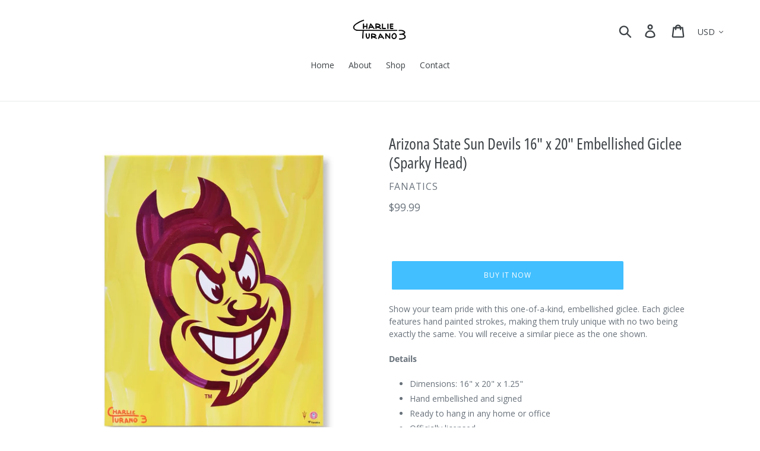

--- FILE ---
content_type: text/html; charset=utf-8
request_url: https://charlieturano3.com/products/arizona-state-sun-devils-16-x-20-embellished-giclee-sparky-head
body_size: 18271
content:
<!doctype html>
<!--[if IE 9]> <html class="ie9 no-js" lang="en"> <![endif]-->
<!--[if (gt IE 9)|!(IE)]><!--> <html class="no-js" lang="en"> <!--<![endif]-->
<head>
  <meta charset="utf-8">
  <meta http-equiv="X-UA-Compatible" content="IE=edge,chrome=1">
  <meta name="viewport" content="width=device-width,initial-scale=1">
  <meta name="theme-color" content="#000000">
  <link rel="canonical" href="https://charlieturano3.com/products/arizona-state-sun-devils-16-x-20-embellished-giclee-sparky-head"><title>Arizona State Sun Devils 16&quot; x 20&quot; Embellished Giclee (Sparky Head)
&ndash; Charlie Turano 3</title><meta name="description" content="Show your Arizona State pride with this colorfully abstract rendition of the team’s logo. Each giclee is carefully made and meticulously embellished, making it a one-of-a-kind addition to your collection. Proudly display yours in your home or office today."><!-- /snippets/social-meta-tags.liquid -->




<meta property="og:site_name" content="Charlie Turano 3">
<meta property="og:url" content="https://charlieturano3.com/products/arizona-state-sun-devils-16-x-20-embellished-giclee-sparky-head">
<meta property="og:title" content="Arizona State Sun Devils 16" x 20" Embellished Giclee (Sparky Head)">
<meta property="og:type" content="product">
<meta property="og:description" content="Show your Arizona State pride with this colorfully abstract rendition of the team’s logo. Each giclee is carefully made and meticulously embellished, making it a one-of-a-kind addition to your collection. Proudly display yours in your home or office today.">

  <meta property="og:price:amount" content="99.99">
  <meta property="og:price:currency" content="USD">

<meta property="og:image" content="http://charlieturano3.com/cdn/shop/products/thumb-6.aspxcopy_a6ace57a-a6a0-4bcc-accc-87880feb2326_1200x1200.jpg?v=1587569498"><meta property="og:image" content="http://charlieturano3.com/cdn/shop/products/thumb-7.aspxcopy_1200x1200.jpg?v=1587569496"><meta property="og:image" content="http://charlieturano3.com/cdn/shop/products/thumb-9-5.aspx_1200x1200.jpg?v=1587569494">
<meta property="og:image:secure_url" content="https://charlieturano3.com/cdn/shop/products/thumb-6.aspxcopy_a6ace57a-a6a0-4bcc-accc-87880feb2326_1200x1200.jpg?v=1587569498"><meta property="og:image:secure_url" content="https://charlieturano3.com/cdn/shop/products/thumb-7.aspxcopy_1200x1200.jpg?v=1587569496"><meta property="og:image:secure_url" content="https://charlieturano3.com/cdn/shop/products/thumb-9-5.aspx_1200x1200.jpg?v=1587569494">


  <meta name="twitter:site" content="@charlieturano3">

<meta name="twitter:card" content="summary_large_image">
<meta name="twitter:title" content="Arizona State Sun Devils 16" x 20" Embellished Giclee (Sparky Head)">
<meta name="twitter:description" content="Show your Arizona State pride with this colorfully abstract rendition of the team’s logo. Each giclee is carefully made and meticulously embellished, making it a one-of-a-kind addition to your collection. Proudly display yours in your home or office today.">


  <link href="//charlieturano3.com/cdn/shop/t/1/assets/theme.scss.css?v=93590994024162037231766976031" rel="stylesheet" type="text/css" media="all" />

  <script>
    var theme = {
      strings: {
        addToCart: "Add to cart",
        soldOut: "Sold",
        unavailable: "Unavailable",
        regularPrice: "Regular price",
        sale: "Sale",
        showMore: "Show More",
        showLess: "Show Less",
        addressError: "Error looking up that address",
        addressNoResults: "No results for that address",
        addressQueryLimit: "You have exceeded the Google API usage limit. Consider upgrading to a \u003ca href=\"https:\/\/developers.google.com\/maps\/premium\/usage-limits\"\u003ePremium Plan\u003c\/a\u003e.",
        authError: "There was a problem authenticating your Google Maps account.",
        newWindow: "Opens in a new window.",
        external: "Opens external website.",
        newWindowExternal: "Opens external website in a new window."
      },
      moneyFormat: "${{amount}}"
    }

    document.documentElement.className = document.documentElement.className.replace('no-js', 'js');
  </script>

  <!--[if (lte IE 9) ]><script src="//charlieturano3.com/cdn/shop/t/1/assets/match-media.min.js?v=22265819453975888031541475879" type="text/javascript"></script><![endif]--><!--[if (gt IE 9)|!(IE)]><!--><script src="//charlieturano3.com/cdn/shop/t/1/assets/lazysizes.js?v=68441465964607740661541475879" async="async"></script><!--<![endif]-->
  <!--[if lte IE 9]><script src="//charlieturano3.com/cdn/shop/t/1/assets/lazysizes.min.js?v=517"></script><![endif]-->

  <!--[if (gt IE 9)|!(IE)]><!--><script src="//charlieturano3.com/cdn/shop/t/1/assets/vendor.js?v=121857302354663160541541475879" defer="defer"></script><!--<![endif]-->
  <!--[if lte IE 9]><script src="//charlieturano3.com/cdn/shop/t/1/assets/vendor.js?v=121857302354663160541541475879"></script><![endif]-->

  <!--[if (gt IE 9)|!(IE)]><!--><script src="//charlieturano3.com/cdn/shop/t/1/assets/theme.js?v=12513799077045517171639408838" defer="defer"></script><!--<![endif]-->
  <!--[if lte IE 9]><script src="//charlieturano3.com/cdn/shop/t/1/assets/theme.js?v=12513799077045517171639408838"></script><![endif]-->

  <script>window.performance && window.performance.mark && window.performance.mark('shopify.content_for_header.start');</script><meta id="shopify-digital-wallet" name="shopify-digital-wallet" content="/7876051017/digital_wallets/dialog">
<meta name="shopify-checkout-api-token" content="9ad447678173de698b51bd9c3f0fe72b">
<meta id="in-context-paypal-metadata" data-shop-id="7876051017" data-venmo-supported="true" data-environment="production" data-locale="en_US" data-paypal-v4="true" data-currency="USD">
<link rel="alternate" type="application/json+oembed" href="https://charlieturano3.com/products/arizona-state-sun-devils-16-x-20-embellished-giclee-sparky-head.oembed">
<script async="async" src="/checkouts/internal/preloads.js?locale=en-US"></script>
<link rel="preconnect" href="https://shop.app" crossorigin="anonymous">
<script async="async" src="https://shop.app/checkouts/internal/preloads.js?locale=en-US&shop_id=7876051017" crossorigin="anonymous"></script>
<script id="apple-pay-shop-capabilities" type="application/json">{"shopId":7876051017,"countryCode":"US","currencyCode":"USD","merchantCapabilities":["supports3DS"],"merchantId":"gid:\/\/shopify\/Shop\/7876051017","merchantName":"Charlie Turano 3","requiredBillingContactFields":["postalAddress","email"],"requiredShippingContactFields":["postalAddress","email"],"shippingType":"shipping","supportedNetworks":["visa","masterCard","amex","discover","elo","jcb"],"total":{"type":"pending","label":"Charlie Turano 3","amount":"1.00"},"shopifyPaymentsEnabled":true,"supportsSubscriptions":true}</script>
<script id="shopify-features" type="application/json">{"accessToken":"9ad447678173de698b51bd9c3f0fe72b","betas":["rich-media-storefront-analytics"],"domain":"charlieturano3.com","predictiveSearch":true,"shopId":7876051017,"locale":"en"}</script>
<script>var Shopify = Shopify || {};
Shopify.shop = "charlie-turano-3.myshopify.com";
Shopify.locale = "en";
Shopify.currency = {"active":"USD","rate":"1.0"};
Shopify.country = "US";
Shopify.theme = {"name":"Debut","id":42997383241,"schema_name":"Debut","schema_version":"10.0.1","theme_store_id":796,"role":"main"};
Shopify.theme.handle = "null";
Shopify.theme.style = {"id":null,"handle":null};
Shopify.cdnHost = "charlieturano3.com/cdn";
Shopify.routes = Shopify.routes || {};
Shopify.routes.root = "/";</script>
<script type="module">!function(o){(o.Shopify=o.Shopify||{}).modules=!0}(window);</script>
<script>!function(o){function n(){var o=[];function n(){o.push(Array.prototype.slice.apply(arguments))}return n.q=o,n}var t=o.Shopify=o.Shopify||{};t.loadFeatures=n(),t.autoloadFeatures=n()}(window);</script>
<script>
  window.ShopifyPay = window.ShopifyPay || {};
  window.ShopifyPay.apiHost = "shop.app\/pay";
  window.ShopifyPay.redirectState = null;
</script>
<script id="shop-js-analytics" type="application/json">{"pageType":"product"}</script>
<script defer="defer" async type="module" src="//charlieturano3.com/cdn/shopifycloud/shop-js/modules/v2/client.init-shop-cart-sync_BN7fPSNr.en.esm.js"></script>
<script defer="defer" async type="module" src="//charlieturano3.com/cdn/shopifycloud/shop-js/modules/v2/chunk.common_Cbph3Kss.esm.js"></script>
<script defer="defer" async type="module" src="//charlieturano3.com/cdn/shopifycloud/shop-js/modules/v2/chunk.modal_DKumMAJ1.esm.js"></script>
<script type="module">
  await import("//charlieturano3.com/cdn/shopifycloud/shop-js/modules/v2/client.init-shop-cart-sync_BN7fPSNr.en.esm.js");
await import("//charlieturano3.com/cdn/shopifycloud/shop-js/modules/v2/chunk.common_Cbph3Kss.esm.js");
await import("//charlieturano3.com/cdn/shopifycloud/shop-js/modules/v2/chunk.modal_DKumMAJ1.esm.js");

  window.Shopify.SignInWithShop?.initShopCartSync?.({"fedCMEnabled":true,"windoidEnabled":true});

</script>
<script>
  window.Shopify = window.Shopify || {};
  if (!window.Shopify.featureAssets) window.Shopify.featureAssets = {};
  window.Shopify.featureAssets['shop-js'] = {"shop-cart-sync":["modules/v2/client.shop-cart-sync_CJVUk8Jm.en.esm.js","modules/v2/chunk.common_Cbph3Kss.esm.js","modules/v2/chunk.modal_DKumMAJ1.esm.js"],"init-fed-cm":["modules/v2/client.init-fed-cm_7Fvt41F4.en.esm.js","modules/v2/chunk.common_Cbph3Kss.esm.js","modules/v2/chunk.modal_DKumMAJ1.esm.js"],"init-shop-email-lookup-coordinator":["modules/v2/client.init-shop-email-lookup-coordinator_Cc088_bR.en.esm.js","modules/v2/chunk.common_Cbph3Kss.esm.js","modules/v2/chunk.modal_DKumMAJ1.esm.js"],"init-windoid":["modules/v2/client.init-windoid_hPopwJRj.en.esm.js","modules/v2/chunk.common_Cbph3Kss.esm.js","modules/v2/chunk.modal_DKumMAJ1.esm.js"],"shop-button":["modules/v2/client.shop-button_B0jaPSNF.en.esm.js","modules/v2/chunk.common_Cbph3Kss.esm.js","modules/v2/chunk.modal_DKumMAJ1.esm.js"],"shop-cash-offers":["modules/v2/client.shop-cash-offers_DPIskqss.en.esm.js","modules/v2/chunk.common_Cbph3Kss.esm.js","modules/v2/chunk.modal_DKumMAJ1.esm.js"],"shop-toast-manager":["modules/v2/client.shop-toast-manager_CK7RT69O.en.esm.js","modules/v2/chunk.common_Cbph3Kss.esm.js","modules/v2/chunk.modal_DKumMAJ1.esm.js"],"init-shop-cart-sync":["modules/v2/client.init-shop-cart-sync_BN7fPSNr.en.esm.js","modules/v2/chunk.common_Cbph3Kss.esm.js","modules/v2/chunk.modal_DKumMAJ1.esm.js"],"init-customer-accounts-sign-up":["modules/v2/client.init-customer-accounts-sign-up_CfPf4CXf.en.esm.js","modules/v2/client.shop-login-button_DeIztwXF.en.esm.js","modules/v2/chunk.common_Cbph3Kss.esm.js","modules/v2/chunk.modal_DKumMAJ1.esm.js"],"pay-button":["modules/v2/client.pay-button_CgIwFSYN.en.esm.js","modules/v2/chunk.common_Cbph3Kss.esm.js","modules/v2/chunk.modal_DKumMAJ1.esm.js"],"init-customer-accounts":["modules/v2/client.init-customer-accounts_DQ3x16JI.en.esm.js","modules/v2/client.shop-login-button_DeIztwXF.en.esm.js","modules/v2/chunk.common_Cbph3Kss.esm.js","modules/v2/chunk.modal_DKumMAJ1.esm.js"],"avatar":["modules/v2/client.avatar_BTnouDA3.en.esm.js"],"init-shop-for-new-customer-accounts":["modules/v2/client.init-shop-for-new-customer-accounts_CsZy_esa.en.esm.js","modules/v2/client.shop-login-button_DeIztwXF.en.esm.js","modules/v2/chunk.common_Cbph3Kss.esm.js","modules/v2/chunk.modal_DKumMAJ1.esm.js"],"shop-follow-button":["modules/v2/client.shop-follow-button_BRMJjgGd.en.esm.js","modules/v2/chunk.common_Cbph3Kss.esm.js","modules/v2/chunk.modal_DKumMAJ1.esm.js"],"checkout-modal":["modules/v2/client.checkout-modal_B9Drz_yf.en.esm.js","modules/v2/chunk.common_Cbph3Kss.esm.js","modules/v2/chunk.modal_DKumMAJ1.esm.js"],"shop-login-button":["modules/v2/client.shop-login-button_DeIztwXF.en.esm.js","modules/v2/chunk.common_Cbph3Kss.esm.js","modules/v2/chunk.modal_DKumMAJ1.esm.js"],"lead-capture":["modules/v2/client.lead-capture_DXYzFM3R.en.esm.js","modules/v2/chunk.common_Cbph3Kss.esm.js","modules/v2/chunk.modal_DKumMAJ1.esm.js"],"shop-login":["modules/v2/client.shop-login_CA5pJqmO.en.esm.js","modules/v2/chunk.common_Cbph3Kss.esm.js","modules/v2/chunk.modal_DKumMAJ1.esm.js"],"payment-terms":["modules/v2/client.payment-terms_BxzfvcZJ.en.esm.js","modules/v2/chunk.common_Cbph3Kss.esm.js","modules/v2/chunk.modal_DKumMAJ1.esm.js"]};
</script>
<script id="__st">var __st={"a":7876051017,"offset":-18000,"reqid":"0753182e-aa14-4615-8d3c-8376ad94ab87-1769962637","pageurl":"charlieturano3.com\/products\/arizona-state-sun-devils-16-x-20-embellished-giclee-sparky-head","u":"b9eae1d8e79f","p":"product","rtyp":"product","rid":4651287412826};</script>
<script>window.ShopifyPaypalV4VisibilityTracking = true;</script>
<script id="captcha-bootstrap">!function(){'use strict';const t='contact',e='account',n='new_comment',o=[[t,t],['blogs',n],['comments',n],[t,'customer']],c=[[e,'customer_login'],[e,'guest_login'],[e,'recover_customer_password'],[e,'create_customer']],r=t=>t.map((([t,e])=>`form[action*='/${t}']:not([data-nocaptcha='true']) input[name='form_type'][value='${e}']`)).join(','),a=t=>()=>t?[...document.querySelectorAll(t)].map((t=>t.form)):[];function s(){const t=[...o],e=r(t);return a(e)}const i='password',u='form_key',d=['recaptcha-v3-token','g-recaptcha-response','h-captcha-response',i],f=()=>{try{return window.sessionStorage}catch{return}},m='__shopify_v',_=t=>t.elements[u];function p(t,e,n=!1){try{const o=window.sessionStorage,c=JSON.parse(o.getItem(e)),{data:r}=function(t){const{data:e,action:n}=t;return t[m]||n?{data:e,action:n}:{data:t,action:n}}(c);for(const[e,n]of Object.entries(r))t.elements[e]&&(t.elements[e].value=n);n&&o.removeItem(e)}catch(o){console.error('form repopulation failed',{error:o})}}const l='form_type',E='cptcha';function T(t){t.dataset[E]=!0}const w=window,h=w.document,L='Shopify',v='ce_forms',y='captcha';let A=!1;((t,e)=>{const n=(g='f06e6c50-85a8-45c8-87d0-21a2b65856fe',I='https://cdn.shopify.com/shopifycloud/storefront-forms-hcaptcha/ce_storefront_forms_captcha_hcaptcha.v1.5.2.iife.js',D={infoText:'Protected by hCaptcha',privacyText:'Privacy',termsText:'Terms'},(t,e,n)=>{const o=w[L][v],c=o.bindForm;if(c)return c(t,g,e,D).then(n);var r;o.q.push([[t,g,e,D],n]),r=I,A||(h.body.append(Object.assign(h.createElement('script'),{id:'captcha-provider',async:!0,src:r})),A=!0)});var g,I,D;w[L]=w[L]||{},w[L][v]=w[L][v]||{},w[L][v].q=[],w[L][y]=w[L][y]||{},w[L][y].protect=function(t,e){n(t,void 0,e),T(t)},Object.freeze(w[L][y]),function(t,e,n,w,h,L){const[v,y,A,g]=function(t,e,n){const i=e?o:[],u=t?c:[],d=[...i,...u],f=r(d),m=r(i),_=r(d.filter((([t,e])=>n.includes(e))));return[a(f),a(m),a(_),s()]}(w,h,L),I=t=>{const e=t.target;return e instanceof HTMLFormElement?e:e&&e.form},D=t=>v().includes(t);t.addEventListener('submit',(t=>{const e=I(t);if(!e)return;const n=D(e)&&!e.dataset.hcaptchaBound&&!e.dataset.recaptchaBound,o=_(e),c=g().includes(e)&&(!o||!o.value);(n||c)&&t.preventDefault(),c&&!n&&(function(t){try{if(!f())return;!function(t){const e=f();if(!e)return;const n=_(t);if(!n)return;const o=n.value;o&&e.removeItem(o)}(t);const e=Array.from(Array(32),(()=>Math.random().toString(36)[2])).join('');!function(t,e){_(t)||t.append(Object.assign(document.createElement('input'),{type:'hidden',name:u})),t.elements[u].value=e}(t,e),function(t,e){const n=f();if(!n)return;const o=[...t.querySelectorAll(`input[type='${i}']`)].map((({name:t})=>t)),c=[...d,...o],r={};for(const[a,s]of new FormData(t).entries())c.includes(a)||(r[a]=s);n.setItem(e,JSON.stringify({[m]:1,action:t.action,data:r}))}(t,e)}catch(e){console.error('failed to persist form',e)}}(e),e.submit())}));const S=(t,e)=>{t&&!t.dataset[E]&&(n(t,e.some((e=>e===t))),T(t))};for(const o of['focusin','change'])t.addEventListener(o,(t=>{const e=I(t);D(e)&&S(e,y())}));const B=e.get('form_key'),M=e.get(l),P=B&&M;t.addEventListener('DOMContentLoaded',(()=>{const t=y();if(P)for(const e of t)e.elements[l].value===M&&p(e,B);[...new Set([...A(),...v().filter((t=>'true'===t.dataset.shopifyCaptcha))])].forEach((e=>S(e,t)))}))}(h,new URLSearchParams(w.location.search),n,t,e,['guest_login'])})(!0,!0)}();</script>
<script integrity="sha256-4kQ18oKyAcykRKYeNunJcIwy7WH5gtpwJnB7kiuLZ1E=" data-source-attribution="shopify.loadfeatures" defer="defer" src="//charlieturano3.com/cdn/shopifycloud/storefront/assets/storefront/load_feature-a0a9edcb.js" crossorigin="anonymous"></script>
<script crossorigin="anonymous" defer="defer" src="//charlieturano3.com/cdn/shopifycloud/storefront/assets/shopify_pay/storefront-65b4c6d7.js?v=20250812"></script>
<script data-source-attribution="shopify.dynamic_checkout.dynamic.init">var Shopify=Shopify||{};Shopify.PaymentButton=Shopify.PaymentButton||{isStorefrontPortableWallets:!0,init:function(){window.Shopify.PaymentButton.init=function(){};var t=document.createElement("script");t.src="https://charlieturano3.com/cdn/shopifycloud/portable-wallets/latest/portable-wallets.en.js",t.type="module",document.head.appendChild(t)}};
</script>
<script data-source-attribution="shopify.dynamic_checkout.buyer_consent">
  function portableWalletsHideBuyerConsent(e){var t=document.getElementById("shopify-buyer-consent"),n=document.getElementById("shopify-subscription-policy-button");t&&n&&(t.classList.add("hidden"),t.setAttribute("aria-hidden","true"),n.removeEventListener("click",e))}function portableWalletsShowBuyerConsent(e){var t=document.getElementById("shopify-buyer-consent"),n=document.getElementById("shopify-subscription-policy-button");t&&n&&(t.classList.remove("hidden"),t.removeAttribute("aria-hidden"),n.addEventListener("click",e))}window.Shopify?.PaymentButton&&(window.Shopify.PaymentButton.hideBuyerConsent=portableWalletsHideBuyerConsent,window.Shopify.PaymentButton.showBuyerConsent=portableWalletsShowBuyerConsent);
</script>
<script data-source-attribution="shopify.dynamic_checkout.cart.bootstrap">document.addEventListener("DOMContentLoaded",(function(){function t(){return document.querySelector("shopify-accelerated-checkout-cart, shopify-accelerated-checkout")}if(t())Shopify.PaymentButton.init();else{new MutationObserver((function(e,n){t()&&(Shopify.PaymentButton.init(),n.disconnect())})).observe(document.body,{childList:!0,subtree:!0})}}));
</script>
<link id="shopify-accelerated-checkout-styles" rel="stylesheet" media="screen" href="https://charlieturano3.com/cdn/shopifycloud/portable-wallets/latest/accelerated-checkout-backwards-compat.css" crossorigin="anonymous">
<style id="shopify-accelerated-checkout-cart">
        #shopify-buyer-consent {
  margin-top: 1em;
  display: inline-block;
  width: 100%;
}

#shopify-buyer-consent.hidden {
  display: none;
}

#shopify-subscription-policy-button {
  background: none;
  border: none;
  padding: 0;
  text-decoration: underline;
  font-size: inherit;
  cursor: pointer;
}

#shopify-subscription-policy-button::before {
  box-shadow: none;
}

      </style>

<script>window.performance && window.performance.mark && window.performance.mark('shopify.content_for_header.end');</script>

  <!-- "snippets/shogun-head.liquid" was not rendered, the associated app was uninstalled -->
<link href="https://monorail-edge.shopifysvc.com" rel="dns-prefetch">
<script>(function(){if ("sendBeacon" in navigator && "performance" in window) {try {var session_token_from_headers = performance.getEntriesByType('navigation')[0].serverTiming.find(x => x.name == '_s').description;} catch {var session_token_from_headers = undefined;}var session_cookie_matches = document.cookie.match(/_shopify_s=([^;]*)/);var session_token_from_cookie = session_cookie_matches && session_cookie_matches.length === 2 ? session_cookie_matches[1] : "";var session_token = session_token_from_headers || session_token_from_cookie || "";function handle_abandonment_event(e) {var entries = performance.getEntries().filter(function(entry) {return /monorail-edge.shopifysvc.com/.test(entry.name);});if (!window.abandonment_tracked && entries.length === 0) {window.abandonment_tracked = true;var currentMs = Date.now();var navigation_start = performance.timing.navigationStart;var payload = {shop_id: 7876051017,url: window.location.href,navigation_start,duration: currentMs - navigation_start,session_token,page_type: "product"};window.navigator.sendBeacon("https://monorail-edge.shopifysvc.com/v1/produce", JSON.stringify({schema_id: "online_store_buyer_site_abandonment/1.1",payload: payload,metadata: {event_created_at_ms: currentMs,event_sent_at_ms: currentMs}}));}}window.addEventListener('pagehide', handle_abandonment_event);}}());</script>
<script id="web-pixels-manager-setup">(function e(e,d,r,n,o){if(void 0===o&&(o={}),!Boolean(null===(a=null===(i=window.Shopify)||void 0===i?void 0:i.analytics)||void 0===a?void 0:a.replayQueue)){var i,a;window.Shopify=window.Shopify||{};var t=window.Shopify;t.analytics=t.analytics||{};var s=t.analytics;s.replayQueue=[],s.publish=function(e,d,r){return s.replayQueue.push([e,d,r]),!0};try{self.performance.mark("wpm:start")}catch(e){}var l=function(){var e={modern:/Edge?\/(1{2}[4-9]|1[2-9]\d|[2-9]\d{2}|\d{4,})\.\d+(\.\d+|)|Firefox\/(1{2}[4-9]|1[2-9]\d|[2-9]\d{2}|\d{4,})\.\d+(\.\d+|)|Chrom(ium|e)\/(9{2}|\d{3,})\.\d+(\.\d+|)|(Maci|X1{2}).+ Version\/(15\.\d+|(1[6-9]|[2-9]\d|\d{3,})\.\d+)([,.]\d+|)( \(\w+\)|)( Mobile\/\w+|) Safari\/|Chrome.+OPR\/(9{2}|\d{3,})\.\d+\.\d+|(CPU[ +]OS|iPhone[ +]OS|CPU[ +]iPhone|CPU IPhone OS|CPU iPad OS)[ +]+(15[._]\d+|(1[6-9]|[2-9]\d|\d{3,})[._]\d+)([._]\d+|)|Android:?[ /-](13[3-9]|1[4-9]\d|[2-9]\d{2}|\d{4,})(\.\d+|)(\.\d+|)|Android.+Firefox\/(13[5-9]|1[4-9]\d|[2-9]\d{2}|\d{4,})\.\d+(\.\d+|)|Android.+Chrom(ium|e)\/(13[3-9]|1[4-9]\d|[2-9]\d{2}|\d{4,})\.\d+(\.\d+|)|SamsungBrowser\/([2-9]\d|\d{3,})\.\d+/,legacy:/Edge?\/(1[6-9]|[2-9]\d|\d{3,})\.\d+(\.\d+|)|Firefox\/(5[4-9]|[6-9]\d|\d{3,})\.\d+(\.\d+|)|Chrom(ium|e)\/(5[1-9]|[6-9]\d|\d{3,})\.\d+(\.\d+|)([\d.]+$|.*Safari\/(?![\d.]+ Edge\/[\d.]+$))|(Maci|X1{2}).+ Version\/(10\.\d+|(1[1-9]|[2-9]\d|\d{3,})\.\d+)([,.]\d+|)( \(\w+\)|)( Mobile\/\w+|) Safari\/|Chrome.+OPR\/(3[89]|[4-9]\d|\d{3,})\.\d+\.\d+|(CPU[ +]OS|iPhone[ +]OS|CPU[ +]iPhone|CPU IPhone OS|CPU iPad OS)[ +]+(10[._]\d+|(1[1-9]|[2-9]\d|\d{3,})[._]\d+)([._]\d+|)|Android:?[ /-](13[3-9]|1[4-9]\d|[2-9]\d{2}|\d{4,})(\.\d+|)(\.\d+|)|Mobile Safari.+OPR\/([89]\d|\d{3,})\.\d+\.\d+|Android.+Firefox\/(13[5-9]|1[4-9]\d|[2-9]\d{2}|\d{4,})\.\d+(\.\d+|)|Android.+Chrom(ium|e)\/(13[3-9]|1[4-9]\d|[2-9]\d{2}|\d{4,})\.\d+(\.\d+|)|Android.+(UC? ?Browser|UCWEB|U3)[ /]?(15\.([5-9]|\d{2,})|(1[6-9]|[2-9]\d|\d{3,})\.\d+)\.\d+|SamsungBrowser\/(5\.\d+|([6-9]|\d{2,})\.\d+)|Android.+MQ{2}Browser\/(14(\.(9|\d{2,})|)|(1[5-9]|[2-9]\d|\d{3,})(\.\d+|))(\.\d+|)|K[Aa][Ii]OS\/(3\.\d+|([4-9]|\d{2,})\.\d+)(\.\d+|)/},d=e.modern,r=e.legacy,n=navigator.userAgent;return n.match(d)?"modern":n.match(r)?"legacy":"unknown"}(),u="modern"===l?"modern":"legacy",c=(null!=n?n:{modern:"",legacy:""})[u],f=function(e){return[e.baseUrl,"/wpm","/b",e.hashVersion,"modern"===e.buildTarget?"m":"l",".js"].join("")}({baseUrl:d,hashVersion:r,buildTarget:u}),m=function(e){var d=e.version,r=e.bundleTarget,n=e.surface,o=e.pageUrl,i=e.monorailEndpoint;return{emit:function(e){var a=e.status,t=e.errorMsg,s=(new Date).getTime(),l=JSON.stringify({metadata:{event_sent_at_ms:s},events:[{schema_id:"web_pixels_manager_load/3.1",payload:{version:d,bundle_target:r,page_url:o,status:a,surface:n,error_msg:t},metadata:{event_created_at_ms:s}}]});if(!i)return console&&console.warn&&console.warn("[Web Pixels Manager] No Monorail endpoint provided, skipping logging."),!1;try{return self.navigator.sendBeacon.bind(self.navigator)(i,l)}catch(e){}var u=new XMLHttpRequest;try{return u.open("POST",i,!0),u.setRequestHeader("Content-Type","text/plain"),u.send(l),!0}catch(e){return console&&console.warn&&console.warn("[Web Pixels Manager] Got an unhandled error while logging to Monorail."),!1}}}}({version:r,bundleTarget:l,surface:e.surface,pageUrl:self.location.href,monorailEndpoint:e.monorailEndpoint});try{o.browserTarget=l,function(e){var d=e.src,r=e.async,n=void 0===r||r,o=e.onload,i=e.onerror,a=e.sri,t=e.scriptDataAttributes,s=void 0===t?{}:t,l=document.createElement("script"),u=document.querySelector("head"),c=document.querySelector("body");if(l.async=n,l.src=d,a&&(l.integrity=a,l.crossOrigin="anonymous"),s)for(var f in s)if(Object.prototype.hasOwnProperty.call(s,f))try{l.dataset[f]=s[f]}catch(e){}if(o&&l.addEventListener("load",o),i&&l.addEventListener("error",i),u)u.appendChild(l);else{if(!c)throw new Error("Did not find a head or body element to append the script");c.appendChild(l)}}({src:f,async:!0,onload:function(){if(!function(){var e,d;return Boolean(null===(d=null===(e=window.Shopify)||void 0===e?void 0:e.analytics)||void 0===d?void 0:d.initialized)}()){var d=window.webPixelsManager.init(e)||void 0;if(d){var r=window.Shopify.analytics;r.replayQueue.forEach((function(e){var r=e[0],n=e[1],o=e[2];d.publishCustomEvent(r,n,o)})),r.replayQueue=[],r.publish=d.publishCustomEvent,r.visitor=d.visitor,r.initialized=!0}}},onerror:function(){return m.emit({status:"failed",errorMsg:"".concat(f," has failed to load")})},sri:function(e){var d=/^sha384-[A-Za-z0-9+/=]+$/;return"string"==typeof e&&d.test(e)}(c)?c:"",scriptDataAttributes:o}),m.emit({status:"loading"})}catch(e){m.emit({status:"failed",errorMsg:(null==e?void 0:e.message)||"Unknown error"})}}})({shopId: 7876051017,storefrontBaseUrl: "https://charlieturano3.com",extensionsBaseUrl: "https://extensions.shopifycdn.com/cdn/shopifycloud/web-pixels-manager",monorailEndpoint: "https://monorail-edge.shopifysvc.com/unstable/produce_batch",surface: "storefront-renderer",enabledBetaFlags: ["2dca8a86"],webPixelsConfigList: [{"id":"146473158","configuration":"{\"pixel_id\":\"831875003904003\",\"pixel_type\":\"facebook_pixel\",\"metaapp_system_user_token\":\"-\"}","eventPayloadVersion":"v1","runtimeContext":"OPEN","scriptVersion":"ca16bc87fe92b6042fbaa3acc2fbdaa6","type":"APP","apiClientId":2329312,"privacyPurposes":["ANALYTICS","MARKETING","SALE_OF_DATA"],"dataSharingAdjustments":{"protectedCustomerApprovalScopes":["read_customer_address","read_customer_email","read_customer_name","read_customer_personal_data","read_customer_phone"]}},{"id":"shopify-app-pixel","configuration":"{}","eventPayloadVersion":"v1","runtimeContext":"STRICT","scriptVersion":"0450","apiClientId":"shopify-pixel","type":"APP","privacyPurposes":["ANALYTICS","MARKETING"]},{"id":"shopify-custom-pixel","eventPayloadVersion":"v1","runtimeContext":"LAX","scriptVersion":"0450","apiClientId":"shopify-pixel","type":"CUSTOM","privacyPurposes":["ANALYTICS","MARKETING"]}],isMerchantRequest: false,initData: {"shop":{"name":"Charlie Turano 3","paymentSettings":{"currencyCode":"USD"},"myshopifyDomain":"charlie-turano-3.myshopify.com","countryCode":"US","storefrontUrl":"https:\/\/charlieturano3.com"},"customer":null,"cart":null,"checkout":null,"productVariants":[{"price":{"amount":99.99,"currencyCode":"USD"},"product":{"title":"Arizona State Sun Devils 16\" x 20\" Embellished Giclee (Sparky Head)","vendor":"Fanatics","id":"4651287412826","untranslatedTitle":"Arizona State Sun Devils 16\" x 20\" Embellished Giclee (Sparky Head)","url":"\/products\/arizona-state-sun-devils-16-x-20-embellished-giclee-sparky-head","type":"Giclee"},"id":"32158118117466","image":{"src":"\/\/charlieturano3.com\/cdn\/shop\/products\/thumb-6.aspxcopy_a6ace57a-a6a0-4bcc-accc-87880feb2326.jpg?v=1587569498"},"sku":"TC17CO0003","title":"Default Title","untranslatedTitle":"Default Title"}],"purchasingCompany":null},},"https://charlieturano3.com/cdn","1d2a099fw23dfb22ep557258f5m7a2edbae",{"modern":"","legacy":""},{"shopId":"7876051017","storefrontBaseUrl":"https:\/\/charlieturano3.com","extensionBaseUrl":"https:\/\/extensions.shopifycdn.com\/cdn\/shopifycloud\/web-pixels-manager","surface":"storefront-renderer","enabledBetaFlags":"[\"2dca8a86\"]","isMerchantRequest":"false","hashVersion":"1d2a099fw23dfb22ep557258f5m7a2edbae","publish":"custom","events":"[[\"page_viewed\",{}],[\"product_viewed\",{\"productVariant\":{\"price\":{\"amount\":99.99,\"currencyCode\":\"USD\"},\"product\":{\"title\":\"Arizona State Sun Devils 16\\\" x 20\\\" Embellished Giclee (Sparky Head)\",\"vendor\":\"Fanatics\",\"id\":\"4651287412826\",\"untranslatedTitle\":\"Arizona State Sun Devils 16\\\" x 20\\\" Embellished Giclee (Sparky Head)\",\"url\":\"\/products\/arizona-state-sun-devils-16-x-20-embellished-giclee-sparky-head\",\"type\":\"Giclee\"},\"id\":\"32158118117466\",\"image\":{\"src\":\"\/\/charlieturano3.com\/cdn\/shop\/products\/thumb-6.aspxcopy_a6ace57a-a6a0-4bcc-accc-87880feb2326.jpg?v=1587569498\"},\"sku\":\"TC17CO0003\",\"title\":\"Default Title\",\"untranslatedTitle\":\"Default Title\"}}]]"});</script><script>
  window.ShopifyAnalytics = window.ShopifyAnalytics || {};
  window.ShopifyAnalytics.meta = window.ShopifyAnalytics.meta || {};
  window.ShopifyAnalytics.meta.currency = 'USD';
  var meta = {"product":{"id":4651287412826,"gid":"gid:\/\/shopify\/Product\/4651287412826","vendor":"Fanatics","type":"Giclee","handle":"arizona-state-sun-devils-16-x-20-embellished-giclee-sparky-head","variants":[{"id":32158118117466,"price":9999,"name":"Arizona State Sun Devils 16\" x 20\" Embellished Giclee (Sparky Head)","public_title":null,"sku":"TC17CO0003"}],"remote":false},"page":{"pageType":"product","resourceType":"product","resourceId":4651287412826,"requestId":"0753182e-aa14-4615-8d3c-8376ad94ab87-1769962637"}};
  for (var attr in meta) {
    window.ShopifyAnalytics.meta[attr] = meta[attr];
  }
</script>
<script class="analytics">
  (function () {
    var customDocumentWrite = function(content) {
      var jquery = null;

      if (window.jQuery) {
        jquery = window.jQuery;
      } else if (window.Checkout && window.Checkout.$) {
        jquery = window.Checkout.$;
      }

      if (jquery) {
        jquery('body').append(content);
      }
    };

    var hasLoggedConversion = function(token) {
      if (token) {
        return document.cookie.indexOf('loggedConversion=' + token) !== -1;
      }
      return false;
    }

    var setCookieIfConversion = function(token) {
      if (token) {
        var twoMonthsFromNow = new Date(Date.now());
        twoMonthsFromNow.setMonth(twoMonthsFromNow.getMonth() + 2);

        document.cookie = 'loggedConversion=' + token + '; expires=' + twoMonthsFromNow;
      }
    }

    var trekkie = window.ShopifyAnalytics.lib = window.trekkie = window.trekkie || [];
    if (trekkie.integrations) {
      return;
    }
    trekkie.methods = [
      'identify',
      'page',
      'ready',
      'track',
      'trackForm',
      'trackLink'
    ];
    trekkie.factory = function(method) {
      return function() {
        var args = Array.prototype.slice.call(arguments);
        args.unshift(method);
        trekkie.push(args);
        return trekkie;
      };
    };
    for (var i = 0; i < trekkie.methods.length; i++) {
      var key = trekkie.methods[i];
      trekkie[key] = trekkie.factory(key);
    }
    trekkie.load = function(config) {
      trekkie.config = config || {};
      trekkie.config.initialDocumentCookie = document.cookie;
      var first = document.getElementsByTagName('script')[0];
      var script = document.createElement('script');
      script.type = 'text/javascript';
      script.onerror = function(e) {
        var scriptFallback = document.createElement('script');
        scriptFallback.type = 'text/javascript';
        scriptFallback.onerror = function(error) {
                var Monorail = {
      produce: function produce(monorailDomain, schemaId, payload) {
        var currentMs = new Date().getTime();
        var event = {
          schema_id: schemaId,
          payload: payload,
          metadata: {
            event_created_at_ms: currentMs,
            event_sent_at_ms: currentMs
          }
        };
        return Monorail.sendRequest("https://" + monorailDomain + "/v1/produce", JSON.stringify(event));
      },
      sendRequest: function sendRequest(endpointUrl, payload) {
        // Try the sendBeacon API
        if (window && window.navigator && typeof window.navigator.sendBeacon === 'function' && typeof window.Blob === 'function' && !Monorail.isIos12()) {
          var blobData = new window.Blob([payload], {
            type: 'text/plain'
          });

          if (window.navigator.sendBeacon(endpointUrl, blobData)) {
            return true;
          } // sendBeacon was not successful

        } // XHR beacon

        var xhr = new XMLHttpRequest();

        try {
          xhr.open('POST', endpointUrl);
          xhr.setRequestHeader('Content-Type', 'text/plain');
          xhr.send(payload);
        } catch (e) {
          console.log(e);
        }

        return false;
      },
      isIos12: function isIos12() {
        return window.navigator.userAgent.lastIndexOf('iPhone; CPU iPhone OS 12_') !== -1 || window.navigator.userAgent.lastIndexOf('iPad; CPU OS 12_') !== -1;
      }
    };
    Monorail.produce('monorail-edge.shopifysvc.com',
      'trekkie_storefront_load_errors/1.1',
      {shop_id: 7876051017,
      theme_id: 42997383241,
      app_name: "storefront",
      context_url: window.location.href,
      source_url: "//charlieturano3.com/cdn/s/trekkie.storefront.c59ea00e0474b293ae6629561379568a2d7c4bba.min.js"});

        };
        scriptFallback.async = true;
        scriptFallback.src = '//charlieturano3.com/cdn/s/trekkie.storefront.c59ea00e0474b293ae6629561379568a2d7c4bba.min.js';
        first.parentNode.insertBefore(scriptFallback, first);
      };
      script.async = true;
      script.src = '//charlieturano3.com/cdn/s/trekkie.storefront.c59ea00e0474b293ae6629561379568a2d7c4bba.min.js';
      first.parentNode.insertBefore(script, first);
    };
    trekkie.load(
      {"Trekkie":{"appName":"storefront","development":false,"defaultAttributes":{"shopId":7876051017,"isMerchantRequest":null,"themeId":42997383241,"themeCityHash":"7102024031325765942","contentLanguage":"en","currency":"USD","eventMetadataId":"5e48aa4e-fa6f-4c5d-b29a-022316cd5531"},"isServerSideCookieWritingEnabled":true,"monorailRegion":"shop_domain","enabledBetaFlags":["65f19447","b5387b81"]},"Session Attribution":{},"S2S":{"facebookCapiEnabled":true,"source":"trekkie-storefront-renderer","apiClientId":580111}}
    );

    var loaded = false;
    trekkie.ready(function() {
      if (loaded) return;
      loaded = true;

      window.ShopifyAnalytics.lib = window.trekkie;

      var originalDocumentWrite = document.write;
      document.write = customDocumentWrite;
      try { window.ShopifyAnalytics.merchantGoogleAnalytics.call(this); } catch(error) {};
      document.write = originalDocumentWrite;

      window.ShopifyAnalytics.lib.page(null,{"pageType":"product","resourceType":"product","resourceId":4651287412826,"requestId":"0753182e-aa14-4615-8d3c-8376ad94ab87-1769962637","shopifyEmitted":true});

      var match = window.location.pathname.match(/checkouts\/(.+)\/(thank_you|post_purchase)/)
      var token = match? match[1]: undefined;
      if (!hasLoggedConversion(token)) {
        setCookieIfConversion(token);
        window.ShopifyAnalytics.lib.track("Viewed Product",{"currency":"USD","variantId":32158118117466,"productId":4651287412826,"productGid":"gid:\/\/shopify\/Product\/4651287412826","name":"Arizona State Sun Devils 16\" x 20\" Embellished Giclee (Sparky Head)","price":"99.99","sku":"TC17CO0003","brand":"Fanatics","variant":null,"category":"Giclee","nonInteraction":true,"remote":false},undefined,undefined,{"shopifyEmitted":true});
      window.ShopifyAnalytics.lib.track("monorail:\/\/trekkie_storefront_viewed_product\/1.1",{"currency":"USD","variantId":32158118117466,"productId":4651287412826,"productGid":"gid:\/\/shopify\/Product\/4651287412826","name":"Arizona State Sun Devils 16\" x 20\" Embellished Giclee (Sparky Head)","price":"99.99","sku":"TC17CO0003","brand":"Fanatics","variant":null,"category":"Giclee","nonInteraction":true,"remote":false,"referer":"https:\/\/charlieturano3.com\/products\/arizona-state-sun-devils-16-x-20-embellished-giclee-sparky-head"});
      }
    });


        var eventsListenerScript = document.createElement('script');
        eventsListenerScript.async = true;
        eventsListenerScript.src = "//charlieturano3.com/cdn/shopifycloud/storefront/assets/shop_events_listener-3da45d37.js";
        document.getElementsByTagName('head')[0].appendChild(eventsListenerScript);

})();</script>
<script
  defer
  src="https://charlieturano3.com/cdn/shopifycloud/perf-kit/shopify-perf-kit-3.1.0.min.js"
  data-application="storefront-renderer"
  data-shop-id="7876051017"
  data-render-region="gcp-us-central1"
  data-page-type="product"
  data-theme-instance-id="42997383241"
  data-theme-name="Debut"
  data-theme-version="10.0.1"
  data-monorail-region="shop_domain"
  data-resource-timing-sampling-rate="10"
  data-shs="true"
  data-shs-beacon="true"
  data-shs-export-with-fetch="true"
  data-shs-logs-sample-rate="1"
  data-shs-beacon-endpoint="https://charlieturano3.com/api/collect"
></script>
</head>

<body class="template-product">

  <a class="in-page-link visually-hidden skip-link" href="#MainContent">Skip to content</a>

  <div id="SearchDrawer" class="search-bar drawer drawer--top" role="dialog" aria-modal="true" aria-label="Search">
    <div class="search-bar__table">
      <div class="search-bar__table-cell search-bar__form-wrapper">
        <form class="search search-bar__form" action="/search" method="get" role="search">
          <input class="search__input search-bar__input" type="search" name="q" value="" placeholder="Search" aria-label="Search">
          <button class="search-bar__submit search__submit btn--link" type="submit">
            <svg aria-hidden="true" focusable="false" role="presentation" class="icon icon-search" viewBox="0 0 37 40"><path d="M35.6 36l-9.8-9.8c4.1-5.4 3.6-13.2-1.3-18.1-5.4-5.4-14.2-5.4-19.7 0-5.4 5.4-5.4 14.2 0 19.7 2.6 2.6 6.1 4.1 9.8 4.1 3 0 5.9-1 8.3-2.8l9.8 9.8c.4.4.9.6 1.4.6s1-.2 1.4-.6c.9-.9.9-2.1.1-2.9zm-20.9-8.2c-2.6 0-5.1-1-7-2.9-3.9-3.9-3.9-10.1 0-14C9.6 9 12.2 8 14.7 8s5.1 1 7 2.9c3.9 3.9 3.9 10.1 0 14-1.9 1.9-4.4 2.9-7 2.9z"/></svg>
            <span class="icon__fallback-text">Submit</span>
          </button>
        </form>
      </div>
      <div class="search-bar__table-cell text-right">
        <button type="button" class="btn--link search-bar__close js-drawer-close">
          <svg aria-hidden="true" focusable="false" role="presentation" class="icon icon-close" viewBox="0 0 37 40"><path d="M21.3 23l11-11c.8-.8.8-2 0-2.8-.8-.8-2-.8-2.8 0l-11 11-11-11c-.8-.8-2-.8-2.8 0-.8.8-.8 2 0 2.8l11 11-11 11c-.8.8-.8 2 0 2.8.4.4.9.6 1.4.6s1-.2 1.4-.6l11-11 11 11c.4.4.9.6 1.4.6s1-.2 1.4-.6c.8-.8.8-2 0-2.8l-11-11z"/></svg>
          <span class="icon__fallback-text">Close search</span>
        </button>
      </div>
    </div>
  </div>

  <div id="shopify-section-header" class="shopify-section">

<div data-section-id="header" data-section-type="header-section">
  

  <header class="site-header logo--center" role="banner">
    <div class="grid grid--no-gutters grid--table site-header__mobile-nav">
      

      <div class="grid__item medium-up--one-third medium-up--push-one-third logo-align--center">
        
        
          <div class="h2 site-header__logo">
        
          
<a href="/" class="site-header__logo-image site-header__logo-image--centered">
              
              <img class="lazyload js"
                   src="//charlieturano3.com/cdn/shop/files/signature_360x_copy_300x300.jpg?v=1766974417"
                   data-src="//charlieturano3.com/cdn/shop/files/signature_360x_copy_{width}x.jpg?v=1766974417"
                   data-widths="[180, 360, 540, 720, 900, 1080, 1296, 1512, 1728, 2048]"
                   data-aspectratio="2.5"
                   data-sizes="auto"
                   alt="Charlie Turano 3"
                   style="max-width: 100px">
              <noscript>
                
                <img src="//charlieturano3.com/cdn/shop/files/signature_360x_copy_100x.jpg?v=1766974417"
                     srcset="//charlieturano3.com/cdn/shop/files/signature_360x_copy_100x.jpg?v=1766974417 1x, //charlieturano3.com/cdn/shop/files/signature_360x_copy_100x@2x.jpg?v=1766974417 2x"
                     alt="Charlie Turano 3"
                     style="max-width: 100px;">
              </noscript>
            </a>
          
        
          </div>
        
      </div>

      

      <div class="grid__item medium-up--one-third medium-up--push-one-third text-right site-header__icons site-header__icons--plus">
        <div class="site-header__icons-wrapper">
          <div class="site-header__search site-header__icon">
            <form action="/search" method="get" class="search-header search" role="search">
  <input class="search-header__input search__input"
    type="search"
    name="q"
    placeholder="Search"
    aria-label="Search">
  <button class="search-header__submit search__submit btn--link site-header__icon" type="submit">
    <svg aria-hidden="true" focusable="false" role="presentation" class="icon icon-search" viewBox="0 0 37 40"><path d="M35.6 36l-9.8-9.8c4.1-5.4 3.6-13.2-1.3-18.1-5.4-5.4-14.2-5.4-19.7 0-5.4 5.4-5.4 14.2 0 19.7 2.6 2.6 6.1 4.1 9.8 4.1 3 0 5.9-1 8.3-2.8l9.8 9.8c.4.4.9.6 1.4.6s1-.2 1.4-.6c.9-.9.9-2.1.1-2.9zm-20.9-8.2c-2.6 0-5.1-1-7-2.9-3.9-3.9-3.9-10.1 0-14C9.6 9 12.2 8 14.7 8s5.1 1 7 2.9c3.9 3.9 3.9 10.1 0 14-1.9 1.9-4.4 2.9-7 2.9z"/></svg>
    <span class="icon__fallback-text">Submit</span>
  </button>
</form>

          </div>

          <button type="button" class="btn--link site-header__icon site-header__search-toggle js-drawer-open-top">
            <svg aria-hidden="true" focusable="false" role="presentation" class="icon icon-search" viewBox="0 0 37 40"><path d="M35.6 36l-9.8-9.8c4.1-5.4 3.6-13.2-1.3-18.1-5.4-5.4-14.2-5.4-19.7 0-5.4 5.4-5.4 14.2 0 19.7 2.6 2.6 6.1 4.1 9.8 4.1 3 0 5.9-1 8.3-2.8l9.8 9.8c.4.4.9.6 1.4.6s1-.2 1.4-.6c.9-.9.9-2.1.1-2.9zm-20.9-8.2c-2.6 0-5.1-1-7-2.9-3.9-3.9-3.9-10.1 0-14C9.6 9 12.2 8 14.7 8s5.1 1 7 2.9c3.9 3.9 3.9 10.1 0 14-1.9 1.9-4.4 2.9-7 2.9z"/></svg>
            <span class="icon__fallback-text">Search</span>
          </button>

          
            
              <a href="/account/login" class="site-header__icon site-header__account">
                <svg aria-hidden="true" focusable="false" role="presentation" class="icon icon-login" viewBox="0 0 28.33 37.68"><path d="M14.17 14.9a7.45 7.45 0 1 0-7.5-7.45 7.46 7.46 0 0 0 7.5 7.45zm0-10.91a3.45 3.45 0 1 1-3.5 3.46A3.46 3.46 0 0 1 14.17 4zM14.17 16.47A14.18 14.18 0 0 0 0 30.68c0 1.41.66 4 5.11 5.66a27.17 27.17 0 0 0 9.06 1.34c6.54 0 14.17-1.84 14.17-7a14.18 14.18 0 0 0-14.17-14.21zm0 17.21c-6.3 0-10.17-1.77-10.17-3a10.17 10.17 0 1 1 20.33 0c.01 1.23-3.86 3-10.16 3z"/></svg>
                <span class="icon__fallback-text">Log in</span>
              </a>
            
          

          <a href="/cart" class="site-header__icon site-header__cart">
            <svg aria-hidden="true" focusable="false" role="presentation" class="icon icon-cart" viewBox="0 0 37 40"><path d="M36.5 34.8L33.3 8h-5.9C26.7 3.9 23 .8 18.5.8S10.3 3.9 9.6 8H3.7L.5 34.8c-.2 1.5.4 2.4.9 3 .5.5 1.4 1.2 3.1 1.2h28c1.3 0 2.4-.4 3.1-1.3.7-.7 1-1.8.9-2.9zm-18-30c2.2 0 4.1 1.4 4.7 3.2h-9.5c.7-1.9 2.6-3.2 4.8-3.2zM4.5 35l2.8-23h2.2v3c0 1.1.9 2 2 2s2-.9 2-2v-3h10v3c0 1.1.9 2 2 2s2-.9 2-2v-3h2.2l2.8 23h-28z"/></svg>
            <span class="icon__fallback-text">Cart</span>
            
          </a>

          
            <form method="post" action="/cart/update" id="currency_form" accept-charset="UTF-8" class="currency-selector small--hide" enctype="multipart/form-data"><input type="hidden" name="form_type" value="currency" /><input type="hidden" name="utf8" value="✓" /><input type="hidden" name="return_to" value="/products/arizona-state-sun-devils-16-x-20-embellished-giclee-sparky-head" />
              <label for="CurrencySelector" class="visually-hidden">Currency</label>
              <div class="currency-selector__input-wrapper select-group">
                <select name="currency" id="CurrencySelector" class="currency-selector__dropdown" aria-describedby="a11y-refresh-page-message" data-currency-selector>
                  
                    <option value="AUD">AUD</option>
                  
                    <option value="CAD">CAD</option>
                  
                    <option value="DKK">DKK</option>
                  
                    <option value="EUR">EUR</option>
                  
                    <option value="GBP">GBP</option>
                  
                    <option value="HKD">HKD</option>
                  
                    <option value="JPY">JPY</option>
                  
                    <option value="NZD">NZD</option>
                  
                    <option value="SGD">SGD</option>
                  
                    <option value="USD" selected="true">USD</option>
                  
                </select>
                <svg aria-hidden="true" focusable="false" role="presentation" class="icon icon--wide icon-chevron-down" viewBox="0 0 498.98 284.49"><defs><style>.cls-1{fill:#231f20}</style></defs><path class="cls-1" d="M80.93 271.76A35 35 0 0 1 140.68 247l189.74 189.75L520.16 247a35 35 0 1 1 49.5 49.5L355.17 511a35 35 0 0 1-49.5 0L91.18 296.5a34.89 34.89 0 0 1-10.25-24.74z" transform="translate(-80.93 -236.76)"/></svg>
              </div>
            </form>
          

          
            <button type="button" class="btn--link site-header__icon site-header__menu js-mobile-nav-toggle mobile-nav--open" aria-controls="MobileNav"  aria-expanded="false" aria-label="Menu">
              <svg aria-hidden="true" focusable="false" role="presentation" class="icon icon-hamburger" viewBox="0 0 37 40"><path d="M33.5 25h-30c-1.1 0-2-.9-2-2s.9-2 2-2h30c1.1 0 2 .9 2 2s-.9 2-2 2zm0-11.5h-30c-1.1 0-2-.9-2-2s.9-2 2-2h30c1.1 0 2 .9 2 2s-.9 2-2 2zm0 23h-30c-1.1 0-2-.9-2-2s.9-2 2-2h30c1.1 0 2 .9 2 2s-.9 2-2 2z"/></svg>
              <svg aria-hidden="true" focusable="false" role="presentation" class="icon icon-close" viewBox="0 0 37 40"><path d="M21.3 23l11-11c.8-.8.8-2 0-2.8-.8-.8-2-.8-2.8 0l-11 11-11-11c-.8-.8-2-.8-2.8 0-.8.8-.8 2 0 2.8l11 11-11 11c-.8.8-.8 2 0 2.8.4.4.9.6 1.4.6s1-.2 1.4-.6l11-11 11 11c.4.4.9.6 1.4.6s1-.2 1.4-.6c.8-.8.8-2 0-2.8l-11-11z"/></svg>
            </button>
          
        </div>

      </div>
    </div>

    <nav class="mobile-nav-wrapper medium-up--hide" role="navigation">
      <ul id="MobileNav" class="mobile-nav">
        
<li class="mobile-nav__item border-bottom">
            
              <a href="/" class="mobile-nav__link">
                <span class="mobile-nav__label">Home</span>
              </a>
            
          </li>
        
<li class="mobile-nav__item border-bottom">
            
              <a href="/pages/about" class="mobile-nav__link">
                <span class="mobile-nav__label">About</span>
              </a>
            
          </li>
        
<li class="mobile-nav__item border-bottom">
            
              <a href="/collections/accessories" class="mobile-nav__link">
                <span class="mobile-nav__label">Shop</span>
              </a>
            
          </li>
        
<li class="mobile-nav__item">
            
              <a href="/pages/contact" class="mobile-nav__link">
                <span class="mobile-nav__label">Contact</span>
              </a>
            
          </li>
        
        
          <li class="mobile-nav__item border-top">
            <form method="post" action="/cart/update" id="currency_form" accept-charset="UTF-8" class="currency-selector" enctype="multipart/form-data"><input type="hidden" name="form_type" value="currency" /><input type="hidden" name="utf8" value="✓" /><input type="hidden" name="return_to" value="/products/arizona-state-sun-devils-16-x-20-embellished-giclee-sparky-head" />
              <label for="CurrencySelectorMobile" class="currency-selector__label">Currency</label>
              <div class="currency-selector__input-wrapper select-group">
                <select name="currency" id="CurrencySelectorMobile" class="currency-selector__dropdown" aria-describedby="a11y-refresh-page-message" data-currency-selector>
                  
                    <option value="AUD">AUD</option>
                  
                    <option value="CAD">CAD</option>
                  
                    <option value="DKK">DKK</option>
                  
                    <option value="EUR">EUR</option>
                  
                    <option value="GBP">GBP</option>
                  
                    <option value="HKD">HKD</option>
                  
                    <option value="JPY">JPY</option>
                  
                    <option value="NZD">NZD</option>
                  
                    <option value="SGD">SGD</option>
                  
                    <option value="USD" selected="true">USD</option>
                  
                </select>
                <svg aria-hidden="true" focusable="false" role="presentation" class="icon icon--wide icon-chevron-down" viewBox="0 0 498.98 284.49"><defs><style>.cls-1{fill:#231f20}</style></defs><path class="cls-1" d="M80.93 271.76A35 35 0 0 1 140.68 247l189.74 189.75L520.16 247a35 35 0 1 1 49.5 49.5L355.17 511a35 35 0 0 1-49.5 0L91.18 296.5a34.89 34.89 0 0 1-10.25-24.74z" transform="translate(-80.93 -236.76)"/></svg>
              </div>
            </form>
          </li>
        
      </ul>
    </nav>
  </header>

  
  <nav class="small--hide border-bottom" id="AccessibleNav" role="navigation">
    <ul class="site-nav list--inline site-nav--centered" id="SiteNav">
  



    
      <li>
        <a href="/" class="site-nav__link site-nav__link--main">
          <span class="site-nav__label">Home</span>
        </a>
      </li>
    
  



    
      <li>
        <a href="/pages/about" class="site-nav__link site-nav__link--main">
          <span class="site-nav__label">About</span>
        </a>
      </li>
    
  



    
      <li>
        <a href="/collections/accessories" class="site-nav__link site-nav__link--main">
          <span class="site-nav__label">Shop</span>
        </a>
      </li>
    
  



    
      <li>
        <a href="/pages/contact" class="site-nav__link site-nav__link--main">
          <span class="site-nav__label">Contact</span>
        </a>
      </li>
    
  
</ul>

  </nav>
  
</div>



<script type="application/ld+json">
{
  "@context": "http://schema.org",
  "@type": "Organization",
  "name": "Charlie Turano 3",
  
    
    "logo": "https://charlieturano3.com/cdn/shop/files/signature_360x_copy_360x.jpg?v=1766974417",
  
  "sameAs": [
    "https://twitter.com/charlieturano3",
    "https://facebook.com/charlieturano3",
    "",
    "https://instagram.com/charlieturano3",
    "",
    "",
    "",
    ""
  ],
  "url": "https://charlieturano3.com"
}
</script>




</div>

  <div class="page-container" id="PageContainer">

    <main class="main-content js-focus-hidden" id="MainContent" role="main" tabindex="-1">
      <!-- "snippets/shogun-products.liquid" was not rendered, the associated app was uninstalled -->
<div class="shogun-root" data-shogun-id="5e97ea3e93c6870055193567" data-shogun-site-id="99c260eb-eaef-4afc-b5aa-85de3cc5a05e" data-shogun-page-id="5e97ea3e93c6870055193567" data-shogun-page-version-id="5e98120222d16b0050f5afac" data-shogun-platform-type="shopify" data-shogun-variant-id="5e98120222d16b0050f5afba" data-region="above">
  <link rel="stylesheet" type="text/css" href="https://fonts.googleapis.com/css?family=Open+Sans:normal" />

<link rel="stylesheet" type="text/css" href="https://cdn.getshogun.com/5e98120222d16b0050f5afba.css" />




</div>



<div id="shopify-section-product-template-fanatics" class="shopify-section"><div class="product-template__container page-width"
  id="ProductSection-product-template-fanatics"
  data-section-id="product-template-fanatics"
  data-section-type="product"
  data-enable-history-state="true"
>
  


  <div class="grid product-single">
    <div class="grid__item product-single__photos medium-up--one-half">
        
        
        
        
<style>
  
  
  @media screen and (min-width: 750px) { 
    #FeaturedImage-product-template-fanatics-15095075373146 {
      max-width: 530px;
      max-height: 530.0px;
    }
    #FeaturedImageZoom-product-template-fanatics-15095075373146-wrapper {
      max-width: 530px;
      max-height: 530.0px;
    }
   } 
  
  
    
    @media screen and (max-width: 749px) {
      #FeaturedImage-product-template-fanatics-15095075373146 {
        max-width: 750px;
        max-height: 750px;
      }
      #FeaturedImageZoom-product-template-fanatics-15095075373146-wrapper {
        max-width: 750px;
      }
    }
  
</style>


        <div id="FeaturedImageZoom-product-template-fanatics-15095075373146-wrapper" class="product-single__photo-wrapper js">
          <div
          id="FeaturedImageZoom-product-template-fanatics-15095075373146"
          style="padding-top:100.0%;"
          class="product-single__photo js-zoom-enabled product-single__photo--has-thumbnails"
          data-image-id="15095075373146"
           data-zoom="//charlieturano3.com/cdn/shop/products/thumb-6.aspxcopy_a6ace57a-a6a0-4bcc-accc-87880feb2326_1024x1024@2x.jpg?v=1587569498">
            <img id="FeaturedImage-product-template-fanatics-15095075373146"
                 class="feature-row__image product-featured-img lazyload"
                 src="//charlieturano3.com/cdn/shop/products/thumb-6.aspxcopy_a6ace57a-a6a0-4bcc-accc-87880feb2326_300x300.jpg?v=1587569498"
                 data-src="//charlieturano3.com/cdn/shop/products/thumb-6.aspxcopy_a6ace57a-a6a0-4bcc-accc-87880feb2326_{width}x.jpg?v=1587569498"
                 data-widths="[180, 360, 540, 720, 900, 1080, 1296, 1512, 1728, 2048]"
                 data-aspectratio="1.0"
                 data-sizes="auto"
                 tabindex="-1"
                 alt="Arizona State Sun Devils 16&quot; x 20&quot; Embellished Giclee (Sparky Head)">
          </div>
        </div>
      
        
        
        
        
<style>
  
  
  @media screen and (min-width: 750px) { 
    #FeaturedImage-product-template-fanatics-15095075471450 {
      max-width: 530px;
      max-height: 530.0px;
    }
    #FeaturedImageZoom-product-template-fanatics-15095075471450-wrapper {
      max-width: 530px;
      max-height: 530.0px;
    }
   } 
  
  
    
    @media screen and (max-width: 749px) {
      #FeaturedImage-product-template-fanatics-15095075471450 {
        max-width: 750px;
        max-height: 750px;
      }
      #FeaturedImageZoom-product-template-fanatics-15095075471450-wrapper {
        max-width: 750px;
      }
    }
  
</style>


        <div id="FeaturedImageZoom-product-template-fanatics-15095075471450-wrapper" class="product-single__photo-wrapper js">
          <div
          id="FeaturedImageZoom-product-template-fanatics-15095075471450"
          style="padding-top:100.0%;"
          class="product-single__photo js-zoom-enabled product-single__photo--has-thumbnails hide"
          data-image-id="15095075471450"
           data-zoom="//charlieturano3.com/cdn/shop/products/thumb-7.aspxcopy_1024x1024@2x.jpg?v=1587569496">
            <img id="FeaturedImage-product-template-fanatics-15095075471450"
                 class="feature-row__image product-featured-img lazyload lazypreload"
                 src="//charlieturano3.com/cdn/shop/products/thumb-7.aspxcopy_300x300.jpg?v=1587569496"
                 data-src="//charlieturano3.com/cdn/shop/products/thumb-7.aspxcopy_{width}x.jpg?v=1587569496"
                 data-widths="[180, 360, 540, 720, 900, 1080, 1296, 1512, 1728, 2048]"
                 data-aspectratio="1.0"
                 data-sizes="auto"
                 tabindex="-1"
                 alt="Arizona State Sun Devils 16&quot; x 20&quot; Embellished Giclee (Sparky Head)">
          </div>
        </div>
      
        
        
        
        
<style>
  
  
  @media screen and (min-width: 750px) { 
    #FeaturedImage-product-template-fanatics-15095071604826 {
      max-width: 530px;
      max-height: 530.0px;
    }
    #FeaturedImageZoom-product-template-fanatics-15095071604826-wrapper {
      max-width: 530px;
      max-height: 530.0px;
    }
   } 
  
  
    
    @media screen and (max-width: 749px) {
      #FeaturedImage-product-template-fanatics-15095071604826 {
        max-width: 750px;
        max-height: 750px;
      }
      #FeaturedImageZoom-product-template-fanatics-15095071604826-wrapper {
        max-width: 750px;
      }
    }
  
</style>


        <div id="FeaturedImageZoom-product-template-fanatics-15095071604826-wrapper" class="product-single__photo-wrapper js">
          <div
          id="FeaturedImageZoom-product-template-fanatics-15095071604826"
          style="padding-top:100.0%;"
          class="product-single__photo js-zoom-enabled product-single__photo--has-thumbnails hide"
          data-image-id="15095071604826"
           data-zoom="//charlieturano3.com/cdn/shop/products/thumb-9-5.aspx_1024x1024@2x.jpg?v=1587569494">
            <img id="FeaturedImage-product-template-fanatics-15095071604826"
                 class="feature-row__image product-featured-img lazyload lazypreload"
                 src="//charlieturano3.com/cdn/shop/products/thumb-9-5.aspx_300x300.jpg?v=1587569494"
                 data-src="//charlieturano3.com/cdn/shop/products/thumb-9-5.aspx_{width}x.jpg?v=1587569494"
                 data-widths="[180, 360, 540, 720, 900, 1080, 1296, 1512, 1728, 2048]"
                 data-aspectratio="1.0"
                 data-sizes="auto"
                 tabindex="-1"
                 alt="Arizona State Sun Devils 16&quot; x 20&quot; Embellished Giclee (Sparky Head)">
          </div>
        </div>
      
        
        
        
        
<style>
  
  
  @media screen and (min-width: 750px) { 
    #FeaturedImage-product-template-fanatics-15095071735898 {
      max-width: 530px;
      max-height: 530.0px;
    }
    #FeaturedImageZoom-product-template-fanatics-15095071735898-wrapper {
      max-width: 530px;
      max-height: 530.0px;
    }
   } 
  
  
    
    @media screen and (max-width: 749px) {
      #FeaturedImage-product-template-fanatics-15095071735898 {
        max-width: 750px;
        max-height: 750px;
      }
      #FeaturedImageZoom-product-template-fanatics-15095071735898-wrapper {
        max-width: 750px;
      }
    }
  
</style>


        <div id="FeaturedImageZoom-product-template-fanatics-15095071735898-wrapper" class="product-single__photo-wrapper js">
          <div
          id="FeaturedImageZoom-product-template-fanatics-15095071735898"
          style="padding-top:100.0%;"
          class="product-single__photo js-zoom-enabled product-single__photo--has-thumbnails hide"
          data-image-id="15095071735898"
           data-zoom="//charlieturano3.com/cdn/shop/products/thumb-5.aspxcopy_c6b5fa89-34dc-48d2-b56b-2533beab7254_1024x1024@2x.jpg?v=1587569494">
            <img id="FeaturedImage-product-template-fanatics-15095071735898"
                 class="feature-row__image product-featured-img lazyload lazypreload"
                 src="//charlieturano3.com/cdn/shop/products/thumb-5.aspxcopy_c6b5fa89-34dc-48d2-b56b-2533beab7254_300x300.jpg?v=1587569494"
                 data-src="//charlieturano3.com/cdn/shop/products/thumb-5.aspxcopy_c6b5fa89-34dc-48d2-b56b-2533beab7254_{width}x.jpg?v=1587569494"
                 data-widths="[180, 360, 540, 720, 900, 1080, 1296, 1512, 1728, 2048]"
                 data-aspectratio="1.0"
                 data-sizes="auto"
                 tabindex="-1"
                 alt="Arizona State Sun Devils 16&quot; x 20&quot; Embellished Giclee (Sparky Head)">
          </div>
        </div>
      

      <noscript>
        
        <img src="//charlieturano3.com/cdn/shop/products/thumb-6.aspxcopy_a6ace57a-a6a0-4bcc-accc-87880feb2326_530x@2x.jpg?v=1587569498" alt="Arizona State Sun Devils 16" x 20" Embellished Giclee (Sparky Head)" id="FeaturedImage-product-template-fanatics" class="product-featured-img" style="max-width: 530px;">
      </noscript>

      
        

        <div class="thumbnails-wrapper thumbnails-slider--active">
          
            <button type="button" class="btn btn--link medium-up--hide thumbnails-slider__btn thumbnails-slider__prev thumbnails-slider__prev--product-template-fanatics">
              <svg aria-hidden="true" focusable="false" role="presentation" class="icon icon-chevron-left" viewBox="0 0 7 11"><path d="M5.5.037a1.5 1.5 0 0 1 1.06 2.56l-2.94 2.94 2.94 2.94a1.5 1.5 0 0 1-2.12 2.12l-4-4a1.5 1.5 0 0 1 0-2.12l4-4A1.5 1.5 0 0 1 5.5.037z" fill="#fff" class="layer"/></svg>
              <span class="icon__fallback-text">Previous slide</span>
            </button>
          
          <ul class="grid grid--uniform product-single__thumbnails product-single__thumbnails-product-template-fanatics">
            
              <li class="grid__item medium-up--one-quarter product-single__thumbnails-item js">
                <a href="//charlieturano3.com/cdn/shop/products/thumb-6.aspxcopy_a6ace57a-a6a0-4bcc-accc-87880feb2326_1024x1024@2x.jpg?v=1587569498"
                   class="text-link product-single__thumbnail product-single__thumbnail--product-template-fanatics"
                   data-thumbnail-id="15095075373146"
                   data-zoom="//charlieturano3.com/cdn/shop/products/thumb-6.aspxcopy_a6ace57a-a6a0-4bcc-accc-87880feb2326_1024x1024@2x.jpg?v=1587569498">
                     <img class="product-single__thumbnail-image" src="//charlieturano3.com/cdn/shop/products/thumb-6.aspxcopy_a6ace57a-a6a0-4bcc-accc-87880feb2326_110x110@2x.jpg?v=1587569498" alt="Load image into Gallery viewer, Arizona State Sun Devils 16&amp;quot; x 20&amp;quot; Embellished Giclee (Sparky Head)">
                </a>
              </li>
            
              <li class="grid__item medium-up--one-quarter product-single__thumbnails-item js">
                <a href="//charlieturano3.com/cdn/shop/products/thumb-7.aspxcopy_1024x1024@2x.jpg?v=1587569496"
                   class="text-link product-single__thumbnail product-single__thumbnail--product-template-fanatics"
                   data-thumbnail-id="15095075471450"
                   data-zoom="//charlieturano3.com/cdn/shop/products/thumb-7.aspxcopy_1024x1024@2x.jpg?v=1587569496">
                     <img class="product-single__thumbnail-image" src="//charlieturano3.com/cdn/shop/products/thumb-7.aspxcopy_110x110@2x.jpg?v=1587569496" alt="Load image into Gallery viewer, Arizona State Sun Devils 16&amp;quot; x 20&amp;quot; Embellished Giclee (Sparky Head)">
                </a>
              </li>
            
              <li class="grid__item medium-up--one-quarter product-single__thumbnails-item js">
                <a href="//charlieturano3.com/cdn/shop/products/thumb-9-5.aspx_1024x1024@2x.jpg?v=1587569494"
                   class="text-link product-single__thumbnail product-single__thumbnail--product-template-fanatics"
                   data-thumbnail-id="15095071604826"
                   data-zoom="//charlieturano3.com/cdn/shop/products/thumb-9-5.aspx_1024x1024@2x.jpg?v=1587569494">
                     <img class="product-single__thumbnail-image" src="//charlieturano3.com/cdn/shop/products/thumb-9-5.aspx_110x110@2x.jpg?v=1587569494" alt="Load image into Gallery viewer, Arizona State Sun Devils 16&amp;quot; x 20&amp;quot; Embellished Giclee (Sparky Head)">
                </a>
              </li>
            
              <li class="grid__item medium-up--one-quarter product-single__thumbnails-item js">
                <a href="//charlieturano3.com/cdn/shop/products/thumb-5.aspxcopy_c6b5fa89-34dc-48d2-b56b-2533beab7254_1024x1024@2x.jpg?v=1587569494"
                   class="text-link product-single__thumbnail product-single__thumbnail--product-template-fanatics"
                   data-thumbnail-id="15095071735898"
                   data-zoom="//charlieturano3.com/cdn/shop/products/thumb-5.aspxcopy_c6b5fa89-34dc-48d2-b56b-2533beab7254_1024x1024@2x.jpg?v=1587569494">
                     <img class="product-single__thumbnail-image" src="//charlieturano3.com/cdn/shop/products/thumb-5.aspxcopy_c6b5fa89-34dc-48d2-b56b-2533beab7254_110x110@2x.jpg?v=1587569494" alt="Load image into Gallery viewer, Arizona State Sun Devils 16&amp;quot; x 20&amp;quot; Embellished Giclee (Sparky Head)">
                </a>
              </li>
            
          </ul>
          
            <button type="button" class="btn btn--link medium-up--hide thumbnails-slider__btn thumbnails-slider__next thumbnails-slider__next--product-template-fanatics">
              <svg aria-hidden="true" focusable="false" role="presentation" class="icon icon-chevron-right" viewBox="0 0 7 11"><path d="M1.5 11A1.5 1.5 0 0 1 .44 8.44L3.38 5.5.44 2.56A1.5 1.5 0 0 1 2.56.44l4 4a1.5 1.5 0 0 1 0 2.12l-4 4A1.5 1.5 0 0 1 1.5 11z" fill="#fff"/></svg>
              <span class="icon__fallback-text">Next slide</span>
            </button>
          
        </div>
      
    </div>

    <div class="grid__item medium-up--one-half">
      <div class="product-single__meta">

        <h1 class="product-single__title">Arizona State Sun Devils 16" x 20" Embellished Giclee (Sparky Head)</h1>

          <div class="product__price">
            <!-- snippet/product-price.liquid -->

<dl class="price" data-price>

  
    <div class="price__vendor">
      <dt>
        <span class="visually-hidden">Vendor</span>
      </dt>
      <dd>
        Fanatics
      </dd>
    </div>
  

  <div class="price__regular">
    <dt>
      <span class="visually-hidden visually-hidden--inline">Regular price</span>
    </dt>
    <dd>
      <span class="price-item price-item--regular" data-regular-price>
        
          
            $99.99
          
        
      </span>
    </dd>
  </div>
  <div class="price__sale">
    <dt>
      <span class="visually-hidden visually-hidden--inline">Sale price</span>
    </dt>
    <dd>
      <span class="price-item price-item--sale" data-sale-price>
        $99.99
      </span>
      <span class="price-item__label" aria-hidden="true">Sale</span>
    </dd>
  </div>
</dl>

          </div><div class="product__policies rte"></div>

          

          <form method="post" action="/cart/add" id="product_form_4651287412826" accept-charset="UTF-8" class="product-form product-form-product-template-fanatics product-form--hide-variant-labels
" enctype="multipart/form-data" novalidate="novalidate"><input type="hidden" name="form_type" value="product" /><input type="hidden" name="utf8" value="✓" />
            

            <select name="id" id="ProductSelect-product-template-fanatics" class="product-form__variants no-js">
              
                
                  <option  selected="selected"  value="32158118117466">
                    Default Title
                  </option>
                
              
            </select>

            
   
          <input type="hidden" name="product-id" value="4651287412826" /><input type="hidden" name="section-id" value="product-template-fanatics" /></form>
        </div><p class="visually-hidden" data-product-status
          aria-live="polite"
          role="status"
        ></p>

        <div class="product-single__description rte">
          <div class="shogun-root" data-shogun-id="5e97ea3e93c6870055193567" data-shogun-site-id="99c260eb-eaef-4afc-b5aa-85de3cc5a05e" data-shogun-page-id="5e97ea3e93c6870055193567" data-shogun-page-version-id="5e98120222d16b0050f5afac" data-shogun-platform-type="shopify" data-shogun-variant-id="5e98120222d16b0050f5afba" data-region="main">
<div id="s-ae40243c-e355-43a6-8459-8b15dbd057a9-btn-wrapper" class="shg-c shg-btn-wrapper  shg-align-center"></div>
<div class="shg-c shg-btn-wrapper  shg-align-center"></div>
<div class="shg-c shg-btn-wrapper  shg-align-center" style="text-align: left;"><a id="s-ae40243c-e355-43a6-8459-8b15dbd057a9" class="shg-btn shg-cse " href="https://www.fanaticsauthentic.com/college-authentic/arizona-state-sun-devils/arizona-state-sun-devils-16-x-20-sparky-head-logo-gallery-wrapped-canvas-giclee/o-38+t-67688156+p-695706611040+z-9-568754326?_ref=p-SRP:m-GRID:i-r0c0:po-0" target="_blank" rel="noopener noreferrer">BUY IT NOW</a></div>
<div class="shg-c shg-btn-wrapper  shg-align-center" style="text-align: left;"> </div>
<div class="shg-c shg-btn-wrapper  shg-align-center" style="text-align: left;">Show your team pride with this one-of-a-kind, embellished giclee. Each giclee features hand painted strokes, making them truly unique with no two being exactly the same. You will receive a similar piece as the one shown. </div>
<div class="shg-c shg-btn-wrapper  shg-align-center" style="text-align: left;"> </div>
<div class="shg-c shg-btn-wrapper  shg-align-center" style="text-align: left;"><strong>Details</strong></div>
<div class="shg-c shg-btn-wrapper  shg-align-center" style="text-align: left;"> </div>
<div class="shg-c shg-btn-wrapper  shg-align-center">
<ul style="text-align: left;">
<li style="text-align: left;">Dimensions: 16" x 20" x 1.25" </li>
<li style="text-align: left;">Hand embellished and signed</li>
<li style="text-align: left;">Ready to hang in any home or office</li>
<li style="text-align: left;">Officially licensed</li>
<li style="text-align: left;">Ships within 10 business days of purchase</li>
</ul>
<p style="text-align: left;"><strong>Materials</strong></p>
<ul>
<li style="text-align: left;">High quality 12-color satin canvas giclee print</li>
<li style="text-align: left;">1.25" pine stretcher bar</li>
<li style="text-align: left;">Heavy body acrylic paint</li>
<li style="text-align: left;">Archival gloss finish</li>
<li style="text-align: left;">Sawtooth Hanger</li>
</ul>
<p> </p>
</div>
<div class="shg-c shg-btn-wrapper  shg-align-center"></div>
<div class="shg-c shg-btn-wrapper  shg-align-center"></div>
</div>
        </div>

        
    </div>
  </div>
</div>




  <script type="application/json" id="ProductJson-product-template-fanatics">
    {"id":4651287412826,"title":"Arizona State Sun Devils 16\" x 20\" Embellished Giclee (Sparky Head)","handle":"arizona-state-sun-devils-16-x-20-embellished-giclee-sparky-head","description":"\u003cdiv class=\"shogun-root\" data-shogun-id=\"5e97ea3e93c6870055193567\" data-shogun-site-id=\"99c260eb-eaef-4afc-b5aa-85de3cc5a05e\" data-shogun-page-id=\"5e97ea3e93c6870055193567\" data-shogun-page-version-id=\"5e98120222d16b0050f5afac\" data-shogun-platform-type=\"shopify\" data-shogun-variant-id=\"5e98120222d16b0050f5afba\" data-region=\"main\"\u003e\n\u003cdiv id=\"s-ae40243c-e355-43a6-8459-8b15dbd057a9-btn-wrapper\" class=\"shg-c shg-btn-wrapper  shg-align-center\"\u003e\u003c\/div\u003e\n\u003cdiv class=\"shg-c shg-btn-wrapper  shg-align-center\"\u003e\u003c\/div\u003e\n\u003cdiv class=\"shg-c shg-btn-wrapper  shg-align-center\" style=\"text-align: left;\"\u003e\u003ca id=\"s-ae40243c-e355-43a6-8459-8b15dbd057a9\" class=\"shg-btn shg-cse \" href=\"https:\/\/www.fanaticsauthentic.com\/college-authentic\/arizona-state-sun-devils\/arizona-state-sun-devils-16-x-20-sparky-head-logo-gallery-wrapped-canvas-giclee\/o-38+t-67688156+p-695706611040+z-9-568754326?_ref=p-SRP:m-GRID:i-r0c0:po-0\" target=\"_blank\" rel=\"noopener noreferrer\"\u003eBUY IT NOW\u003c\/a\u003e\u003c\/div\u003e\n\u003cdiv class=\"shg-c shg-btn-wrapper  shg-align-center\" style=\"text-align: left;\"\u003e \u003c\/div\u003e\n\u003cdiv class=\"shg-c shg-btn-wrapper  shg-align-center\" style=\"text-align: left;\"\u003eShow your team pride with this one-of-a-kind, embellished giclee. Each giclee features hand painted strokes, making them truly unique with no two being exactly the same. You will receive a similar piece as the one shown. \u003c\/div\u003e\n\u003cdiv class=\"shg-c shg-btn-wrapper  shg-align-center\" style=\"text-align: left;\"\u003e \u003c\/div\u003e\n\u003cdiv class=\"shg-c shg-btn-wrapper  shg-align-center\" style=\"text-align: left;\"\u003e\u003cstrong\u003eDetails\u003c\/strong\u003e\u003c\/div\u003e\n\u003cdiv class=\"shg-c shg-btn-wrapper  shg-align-center\" style=\"text-align: left;\"\u003e \u003c\/div\u003e\n\u003cdiv class=\"shg-c shg-btn-wrapper  shg-align-center\"\u003e\n\u003cul style=\"text-align: left;\"\u003e\n\u003cli style=\"text-align: left;\"\u003eDimensions: 16\" x 20\" x 1.25\" \u003c\/li\u003e\n\u003cli style=\"text-align: left;\"\u003eHand embellished and signed\u003c\/li\u003e\n\u003cli style=\"text-align: left;\"\u003eReady to hang in any home or office\u003c\/li\u003e\n\u003cli style=\"text-align: left;\"\u003eOfficially licensed\u003c\/li\u003e\n\u003cli style=\"text-align: left;\"\u003eShips within 10 business days of purchase\u003c\/li\u003e\n\u003c\/ul\u003e\n\u003cp style=\"text-align: left;\"\u003e\u003cstrong\u003eMaterials\u003c\/strong\u003e\u003c\/p\u003e\n\u003cul\u003e\n\u003cli style=\"text-align: left;\"\u003eHigh quality 12-color satin canvas giclee print\u003c\/li\u003e\n\u003cli style=\"text-align: left;\"\u003e1.25\" pine stretcher bar\u003c\/li\u003e\n\u003cli style=\"text-align: left;\"\u003eHeavy body acrylic paint\u003c\/li\u003e\n\u003cli style=\"text-align: left;\"\u003eArchival gloss finish\u003c\/li\u003e\n\u003cli style=\"text-align: left;\"\u003eSawtooth Hanger\u003c\/li\u003e\n\u003c\/ul\u003e\n\u003cp\u003e \u003c\/p\u003e\n\u003c\/div\u003e\n\u003cdiv class=\"shg-c shg-btn-wrapper  shg-align-center\"\u003e\u003c\/div\u003e\n\u003cdiv class=\"shg-c shg-btn-wrapper  shg-align-center\"\u003e\u003c\/div\u003e\n\u003c\/div\u003e","published_at":"2020-04-22T11:30:51-04:00","created_at":"2020-04-22T11:30:51-04:00","vendor":"Fanatics","type":"Giclee","tags":["NCAA"],"price":9999,"price_min":9999,"price_max":9999,"available":true,"price_varies":false,"compare_at_price":null,"compare_at_price_min":0,"compare_at_price_max":0,"compare_at_price_varies":false,"variants":[{"id":32158118117466,"title":"Default Title","option1":"Default Title","option2":null,"option3":null,"sku":"TC17CO0003","requires_shipping":true,"taxable":true,"featured_image":null,"available":true,"name":"Arizona State Sun Devils 16\" x 20\" Embellished Giclee (Sparky Head)","public_title":null,"options":["Default Title"],"price":9999,"weight":1814,"compare_at_price":null,"inventory_management":null,"barcode":"","requires_selling_plan":false,"selling_plan_allocations":[]}],"images":["\/\/charlieturano3.com\/cdn\/shop\/products\/thumb-6.aspxcopy_a6ace57a-a6a0-4bcc-accc-87880feb2326.jpg?v=1587569498","\/\/charlieturano3.com\/cdn\/shop\/products\/thumb-7.aspxcopy.jpg?v=1587569496","\/\/charlieturano3.com\/cdn\/shop\/products\/thumb-9-5.aspx.jpg?v=1587569494","\/\/charlieturano3.com\/cdn\/shop\/products\/thumb-5.aspxcopy_c6b5fa89-34dc-48d2-b56b-2533beab7254.jpg?v=1587569494"],"featured_image":"\/\/charlieturano3.com\/cdn\/shop\/products\/thumb-6.aspxcopy_a6ace57a-a6a0-4bcc-accc-87880feb2326.jpg?v=1587569498","options":["Title"],"media":[{"alt":null,"id":7250300567642,"position":1,"preview_image":{"aspect_ratio":1.0,"height":900,"width":900,"src":"\/\/charlieturano3.com\/cdn\/shop\/products\/thumb-6.aspxcopy_a6ace57a-a6a0-4bcc-accc-87880feb2326.jpg?v=1587569498"},"aspect_ratio":1.0,"height":900,"media_type":"image","src":"\/\/charlieturano3.com\/cdn\/shop\/products\/thumb-6.aspxcopy_a6ace57a-a6a0-4bcc-accc-87880feb2326.jpg?v=1587569498","width":900},{"alt":null,"id":7250300600410,"position":2,"preview_image":{"aspect_ratio":1.0,"height":900,"width":900,"src":"\/\/charlieturano3.com\/cdn\/shop\/products\/thumb-7.aspxcopy.jpg?v=1587569496"},"aspect_ratio":1.0,"height":900,"media_type":"image","src":"\/\/charlieturano3.com\/cdn\/shop\/products\/thumb-7.aspxcopy.jpg?v=1587569496","width":900},{"alt":null,"id":7250296930394,"position":3,"preview_image":{"aspect_ratio":1.0,"height":900,"width":900,"src":"\/\/charlieturano3.com\/cdn\/shop\/products\/thumb-9-5.aspx.jpg?v=1587569494"},"aspect_ratio":1.0,"height":900,"media_type":"image","src":"\/\/charlieturano3.com\/cdn\/shop\/products\/thumb-9-5.aspx.jpg?v=1587569494","width":900},{"alt":null,"id":7250296897626,"position":4,"preview_image":{"aspect_ratio":1.0,"height":900,"width":900,"src":"\/\/charlieturano3.com\/cdn\/shop\/products\/thumb-5.aspxcopy_c6b5fa89-34dc-48d2-b56b-2533beab7254.jpg?v=1587569494"},"aspect_ratio":1.0,"height":900,"media_type":"image","src":"\/\/charlieturano3.com\/cdn\/shop\/products\/thumb-5.aspxcopy_c6b5fa89-34dc-48d2-b56b-2533beab7254.jpg?v=1587569494","width":900}],"requires_selling_plan":false,"selling_plan_groups":[],"content":"\u003cdiv class=\"shogun-root\" data-shogun-id=\"5e97ea3e93c6870055193567\" data-shogun-site-id=\"99c260eb-eaef-4afc-b5aa-85de3cc5a05e\" data-shogun-page-id=\"5e97ea3e93c6870055193567\" data-shogun-page-version-id=\"5e98120222d16b0050f5afac\" data-shogun-platform-type=\"shopify\" data-shogun-variant-id=\"5e98120222d16b0050f5afba\" data-region=\"main\"\u003e\n\u003cdiv id=\"s-ae40243c-e355-43a6-8459-8b15dbd057a9-btn-wrapper\" class=\"shg-c shg-btn-wrapper  shg-align-center\"\u003e\u003c\/div\u003e\n\u003cdiv class=\"shg-c shg-btn-wrapper  shg-align-center\"\u003e\u003c\/div\u003e\n\u003cdiv class=\"shg-c shg-btn-wrapper  shg-align-center\" style=\"text-align: left;\"\u003e\u003ca id=\"s-ae40243c-e355-43a6-8459-8b15dbd057a9\" class=\"shg-btn shg-cse \" href=\"https:\/\/www.fanaticsauthentic.com\/college-authentic\/arizona-state-sun-devils\/arizona-state-sun-devils-16-x-20-sparky-head-logo-gallery-wrapped-canvas-giclee\/o-38+t-67688156+p-695706611040+z-9-568754326?_ref=p-SRP:m-GRID:i-r0c0:po-0\" target=\"_blank\" rel=\"noopener noreferrer\"\u003eBUY IT NOW\u003c\/a\u003e\u003c\/div\u003e\n\u003cdiv class=\"shg-c shg-btn-wrapper  shg-align-center\" style=\"text-align: left;\"\u003e \u003c\/div\u003e\n\u003cdiv class=\"shg-c shg-btn-wrapper  shg-align-center\" style=\"text-align: left;\"\u003eShow your team pride with this one-of-a-kind, embellished giclee. Each giclee features hand painted strokes, making them truly unique with no two being exactly the same. You will receive a similar piece as the one shown. \u003c\/div\u003e\n\u003cdiv class=\"shg-c shg-btn-wrapper  shg-align-center\" style=\"text-align: left;\"\u003e \u003c\/div\u003e\n\u003cdiv class=\"shg-c shg-btn-wrapper  shg-align-center\" style=\"text-align: left;\"\u003e\u003cstrong\u003eDetails\u003c\/strong\u003e\u003c\/div\u003e\n\u003cdiv class=\"shg-c shg-btn-wrapper  shg-align-center\" style=\"text-align: left;\"\u003e \u003c\/div\u003e\n\u003cdiv class=\"shg-c shg-btn-wrapper  shg-align-center\"\u003e\n\u003cul style=\"text-align: left;\"\u003e\n\u003cli style=\"text-align: left;\"\u003eDimensions: 16\" x 20\" x 1.25\" \u003c\/li\u003e\n\u003cli style=\"text-align: left;\"\u003eHand embellished and signed\u003c\/li\u003e\n\u003cli style=\"text-align: left;\"\u003eReady to hang in any home or office\u003c\/li\u003e\n\u003cli style=\"text-align: left;\"\u003eOfficially licensed\u003c\/li\u003e\n\u003cli style=\"text-align: left;\"\u003eShips within 10 business days of purchase\u003c\/li\u003e\n\u003c\/ul\u003e\n\u003cp style=\"text-align: left;\"\u003e\u003cstrong\u003eMaterials\u003c\/strong\u003e\u003c\/p\u003e\n\u003cul\u003e\n\u003cli style=\"text-align: left;\"\u003eHigh quality 12-color satin canvas giclee print\u003c\/li\u003e\n\u003cli style=\"text-align: left;\"\u003e1.25\" pine stretcher bar\u003c\/li\u003e\n\u003cli style=\"text-align: left;\"\u003eHeavy body acrylic paint\u003c\/li\u003e\n\u003cli style=\"text-align: left;\"\u003eArchival gloss finish\u003c\/li\u003e\n\u003cli style=\"text-align: left;\"\u003eSawtooth Hanger\u003c\/li\u003e\n\u003c\/ul\u003e\n\u003cp\u003e \u003c\/p\u003e\n\u003c\/div\u003e\n\u003cdiv class=\"shg-c shg-btn-wrapper  shg-align-center\"\u003e\u003c\/div\u003e\n\u003cdiv class=\"shg-c shg-btn-wrapper  shg-align-center\"\u003e\u003c\/div\u003e\n\u003c\/div\u003e"}
  </script>




</div>

<script>
  // Override default values of shop.strings for each template.
  // Alternate product templates can change values of
  // add to cart button, sold out, and unavailable states here.
  theme.productStrings = {
    addToCart: "Add to cart",
    soldOut: "Sold",
    unavailable: "Unavailable"
  }
</script>



<script type="application/ld+json">
{
  "@context": "http://schema.org/",
  "@type": "Product",
  "name": "Arizona State Sun Devils 16&quot; x 20&quot; Embellished Giclee (Sparky Head)",
  "url": "https://charlieturano3.com/products/arizona-state-sun-devils-16-x-20-embellished-giclee-sparky-head","image": [
      "https://charlieturano3.com/cdn/shop/products/thumb-6.aspxcopy_a6ace57a-a6a0-4bcc-accc-87880feb2326_900x.jpg?v=1587569498"
    ],"description": "


BUY IT NOW
 
Show your team pride with this one-of-a-kind, embellished giclee. Each giclee features hand painted strokes, making them truly unique with no two being exactly the same. You will receive a similar piece as the one shown. 
 
Details
 


Dimensions: 16&quot; x 20&quot; x 1.25&quot; 
Hand embellished and signed
Ready to hang in any home or office
Officially licensed
Ships within 10 business days of purchase

Materials

High quality 12-color satin canvas giclee print
1.25&quot; pine stretcher bar
Heavy body acrylic paint
Archival gloss finish
Sawtooth Hanger

 



","sku": "TC17CO0003","brand": {
    "@type": "Thing",
    "name": "Fanatics"
  },
  "offers": [{
        "@type" : "Offer","sku": "TC17CO0003","availability" : "http://schema.org/InStock",
        "price" : "99.99",
        "priceCurrency" : "USD",
        "url" : "https://charlieturano3.com/products/arizona-state-sun-devils-16-x-20-embellished-giclee-sparky-head?variant=32158118117466"
      }
]
}
</script>

<div class="shogun-root" data-shogun-id="5e97ea3e93c6870055193567" data-shogun-site-id="99c260eb-eaef-4afc-b5aa-85de3cc5a05e" data-shogun-page-id="5e97ea3e93c6870055193567" data-shogun-page-version-id="5e98120222d16b0050f5afac" data-shogun-platform-type="shopify" data-shogun-variant-id="5e98120222d16b0050f5afba" data-region="below">
  



</div>



    </main>

    <div id="shopify-section-footer" class="shopify-section">
<style>
  .site-footer__hr {
    border-bottom: 1px solid #dcdcdc;
  }

  .site-footer,
  .site-footer a,
  .site-footer__rte p {
    color: #3d4246;
    background-color: #f5f5f5;
  }

  .site-footer a:hover {
    color: #61696f;
  }
</style>

<footer class="site-footer" role="contentinfo">
  <div class="page-width">
    <div class="site-footer__content"><div class="site-footer__item
                     site-footer__item--center
                    site-footer__item--full-width
                    "
             >
          <div class="site-footer__item-inner site-footer__item-inner--newsletter"><h4>Join the Mailing List</h4><div class="site-footer__newsletter
                           site-footer__single-block--centered"><form method="post" action="/contact#ContactFooter" id="ContactFooter" accept-charset="UTF-8" class="contact-form" novalidate="novalidate"><input type="hidden" name="form_type" value="customer" /><input type="hidden" name="utf8" value="✓" />
                    <div class="input-group ">
                      


                      <input type="hidden" name="contact[tags]" value="newsletter">
                      <input type="email"
                        name="contact[email]"
                        id="ContactFooter-email"
                        class="input-group__field newsletter__input"
                        value=""
                        placeholder="Email address"
                        aria-label="Email address"
                        aria-required="true"
                        required
                        autocorrect="off"
                        autocapitalize="off"
                        >
                      <span class="input-group__btn">
                        <button type="submit" class="btn newsletter__submit" name="commit" id="Subscribe">
                          <span class="newsletter__submit-text--large">Subscribe</span>
                        </button>
                      </span>
                      <span id="ContactFooter-email-error" class="input-error-message"><svg aria-hidden="true" focusable="false" role="presentation" class="icon icon-error" viewBox="0 0 14 14"><path d="M7 14A7 7 0 1 0 7 0a7 7 0 0 0 0 14zm-1.05-3.85A1.05 1.05 0 1 1 7 11.2a1.008 1.008 0 0 1-1.05-1.05zm.381-1.981l-.266-5.25h1.841l-.255 5.25h-1.32z"/></svg>  .</span>
                    </div>
                  </form>
                </div></div>
        </div></div>
  </div>

  <hr class="site-footer__hr">

  <div class="page-width">
    <div class="grid grid--no-gutters small--text-center">
      <div class="grid__item one-half small--one-whole"><ul class="list--inline site-footer__social-icons social-icons site-footer__icon-list"><li>
                <a class="social-icons__link" href="https://facebook.com/charlieturano3" aria-describedby="a11y-external-message"><svg aria-hidden="true" focusable="false" role="presentation" class="icon icon-facebook" viewBox="0 0 20 20"><path fill="#444" d="M18.05.811q.439 0 .744.305t.305.744v16.637q0 .439-.305.744t-.744.305h-4.732v-7.221h2.415l.342-2.854h-2.757v-1.83q0-.659.293-1t1.073-.342h1.488V3.762q-.976-.098-2.171-.098-1.634 0-2.635.964t-1 2.72V9.47H7.951v2.854h2.415v7.221H1.413q-.439 0-.744-.305t-.305-.744V1.859q0-.439.305-.744T1.413.81H18.05z"/></svg><span class="icon__fallback-text">Facebook</span>
                </a>
              </li><li>
                <a class="social-icons__link" href="https://twitter.com/charlieturano3" aria-describedby="a11y-external-message"><svg aria-hidden="true" focusable="false" role="presentation" class="icon icon-twitter" viewBox="0 0 20 20"><path fill="#444" d="M19.551 4.208q-.815 1.202-1.956 2.038 0 .082.02.255t.02.255q0 1.589-.469 3.179t-1.426 3.036-2.272 2.567-3.158 1.793-3.963.672q-3.301 0-6.031-1.773.571.041.937.041 2.751 0 4.911-1.671-1.284-.02-2.292-.784T2.456 11.85q.346.082.754.082.55 0 1.039-.163-1.365-.285-2.262-1.365T1.09 7.918v-.041q.774.408 1.773.448-.795-.53-1.263-1.396t-.469-1.864q0-1.019.509-1.997 1.487 1.854 3.596 2.924T9.81 7.184q-.143-.509-.143-.897 0-1.63 1.161-2.781t2.832-1.151q.815 0 1.569.326t1.284.917q1.345-.265 2.506-.958-.428 1.386-1.732 2.18 1.243-.163 2.262-.611z"/></svg><span class="icon__fallback-text">Twitter</span>
                </a>
              </li><li>
                <a class="social-icons__link" href="https://instagram.com/charlieturano3" aria-describedby="a11y-external-message"><svg aria-hidden="true" focusable="false" role="presentation" class="icon icon-instagram" viewBox="0 0 512 512"><path d="M256 49.5c67.3 0 75.2.3 101.8 1.5 24.6 1.1 37.9 5.2 46.8 8.7 11.8 4.6 20.2 10 29 18.8s14.3 17.2 18.8 29c3.4 8.9 7.6 22.2 8.7 46.8 1.2 26.6 1.5 34.5 1.5 101.8s-.3 75.2-1.5 101.8c-1.1 24.6-5.2 37.9-8.7 46.8-4.6 11.8-10 20.2-18.8 29s-17.2 14.3-29 18.8c-8.9 3.4-22.2 7.6-46.8 8.7-26.6 1.2-34.5 1.5-101.8 1.5s-75.2-.3-101.8-1.5c-24.6-1.1-37.9-5.2-46.8-8.7-11.8-4.6-20.2-10-29-18.8s-14.3-17.2-18.8-29c-3.4-8.9-7.6-22.2-8.7-46.8-1.2-26.6-1.5-34.5-1.5-101.8s.3-75.2 1.5-101.8c1.1-24.6 5.2-37.9 8.7-46.8 4.6-11.8 10-20.2 18.8-29s17.2-14.3 29-18.8c8.9-3.4 22.2-7.6 46.8-8.7 26.6-1.3 34.5-1.5 101.8-1.5m0-45.4c-68.4 0-77 .3-103.9 1.5C125.3 6.8 107 11.1 91 17.3c-16.6 6.4-30.6 15.1-44.6 29.1-14 14-22.6 28.1-29.1 44.6-6.2 16-10.5 34.3-11.7 61.2C4.4 179 4.1 187.6 4.1 256s.3 77 1.5 103.9c1.2 26.8 5.5 45.1 11.7 61.2 6.4 16.6 15.1 30.6 29.1 44.6 14 14 28.1 22.6 44.6 29.1 16 6.2 34.3 10.5 61.2 11.7 26.9 1.2 35.4 1.5 103.9 1.5s77-.3 103.9-1.5c26.8-1.2 45.1-5.5 61.2-11.7 16.6-6.4 30.6-15.1 44.6-29.1 14-14 22.6-28.1 29.1-44.6 6.2-16 10.5-34.3 11.7-61.2 1.2-26.9 1.5-35.4 1.5-103.9s-.3-77-1.5-103.9c-1.2-26.8-5.5-45.1-11.7-61.2-6.4-16.6-15.1-30.6-29.1-44.6-14-14-28.1-22.6-44.6-29.1-16-6.2-34.3-10.5-61.2-11.7-27-1.1-35.6-1.4-104-1.4z"/><path d="M256 126.6c-71.4 0-129.4 57.9-129.4 129.4s58 129.4 129.4 129.4 129.4-58 129.4-129.4-58-129.4-129.4-129.4zm0 213.4c-46.4 0-84-37.6-84-84s37.6-84 84-84 84 37.6 84 84-37.6 84-84 84z"/><circle cx="390.5" cy="121.5" r="30.2"/></svg><span class="icon__fallback-text">Instagram</span>
                </a>
              </li></ul></div>

      <div class="grid__item one-half small--one-whole">
        
      </div>
      <div class="grid__item">
        <small class="site-footer__copyright-content">&copy; 2026, <a href="/" title="">Charlie Turano 3</a></small>
        <small class="site-footer__copyright-content site-footer__copyright-content--powered-by"></small>
      </div>
    </div>
  </div>
</footer>




</div>

    <div id="slideshow-info" class="visually-hidden" aria-hidden="true">Use left/right arrows to navigate the slideshow or swipe left/right if using a mobile device</div>

  </div>

  <ul hidden>
    <li id="a11y-refresh-page-message">choosing a selection results in a full page refresh</li>
  </ul>
</body>
</html>
